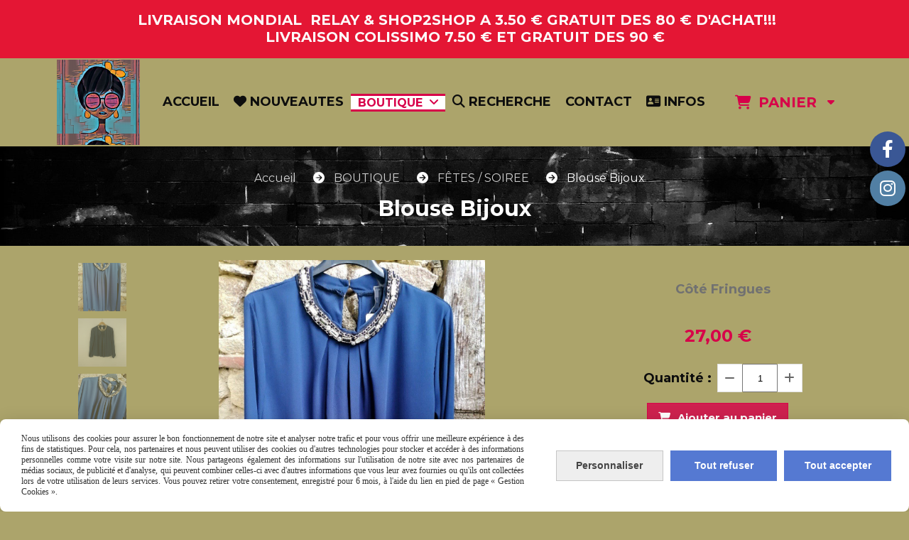

--- FILE ---
content_type: text/html; charset=UTF-8
request_url: https://www.cotefringues.fr/blouse-bijoux-f1179062.html
body_size: 12230
content:
    <!DOCTYPE html>
    <!--[if IE 7]>
    <html lang="fr" class="ie-inf-9 ie7"> <![endif]-->

    <!--[if IE 8]>
    <html lang="fr" class="ie-inf-9 ie8"> <![endif]-->
    <!--[if lte IE 9]>
    <html lang="fr" class="ie"> <![endif]-->
    <!--[if gt IE 8]><!-->
    <html lang="fr"><!--<![endif]-->
    <head prefix="og: http://ogp.me/ns# fb: http://ogp.me/ns/fb# product: http://ogp.me/ns/product# article: http://ogp.me/ns/article# place: http://ogp.me/ns/place#">
        <!--[if !IE]><!-->
        <script>
            if (/*@cc_on!@*/false) {
                document.documentElement.className += 'ie10';
            }
        </script><!--<![endif]-->
        
    <title>Blouse Bijoux - Cotefringues</title>
    <meta name="description" content="Très joli top à col décoré de fausses pierres précieuses. Tissu vaporeux entièrement doublé.
Hauteur 60 cm et Largeur 52 cm. 100 % polyester.
TU: 36 / petit 42. Bleu Marine.
 ">
    <meta name="keywords" content="">
    <meta http-equiv="Content-Type" content="text/html; charset=UTF-8">
    <link rel="canonical" href="https://www.cotefringues.fr/blouse-bijoux-f1179062.html"/>
    <meta property="og:url" content="https://www.cotefringues.fr/blouse-bijoux-f1179062.html"/>
    <meta property="og:type" content="product"/>
    <meta property="og:title" content="Blouse Bijoux - Cotefringues"/>
    <meta property="og:description" content="Très joli top à col décoré de fausses pierres précieuses. Tissu vaporeux entièrement doublé.
Hauteur 60 cm et Largeur 52 cm. 100 % polyester.
TU: 36 / petit 42. Bleu Marine.
 "/>
    <meta property="og:locale" content="fr"/>

    <meta property="og:image" content="https://www.cotefringues.fr/images_ms/1/3/5/2/1/9/135219/boutique/img_20221208_200706.jpg"/>
        <meta property="product:availability" content="instock"/>
        <meta property="product:brand" content="Côté Fringues"/>
        <meta property="product:category" content="FÊTES / SOIREE"/>
            <meta property="product:price:amount" content="27.00"/>
        <meta property="product:price:currency" content="EUR"/>
        
    <meta property="product:product_link" content="https://www.cotefringues.fr/blouse-bijoux-f1179062.html"/>

    <link rel="icon" type="image/jpeg" href="/upload/favicon/135219.jpg?1768687931">

    <!-- Stylesheet -->
    <link rel="stylesheet" type="text/css" media="screen" href="/css5227/style_all_designs.css"/>
    <link rel="stylesheet" href="/css5227/panier.css" type="text/css"/>
    <script>
         document.documentElement.className += ' cmonsite-boutique'; 
    </script>
    <link type="text/css" href="/css5227/design/template/boutique/templates.css" rel="stylesheet"/>
        <link rel="stylesheet" type="text/css" href="/css5227/ficheproduit/style-fiche-produit.css">
    <link rel="stylesheet" type="text/css" href="/css5227/ficheproduit/jquery.jqzoom.css">
    <link href="/css5227/design/hotel-datepicker.css" rel="stylesheet" type="text/css">
            <link rel="stylesheet" type="text/css" href="/css5227/design/template/fiche_produits/templates.css"/>
        <script>
            document.documentElement.className += ' cmonsite-ficheproduit';
            document.documentElement.className += ' cmonsite-ficheproduit-2';
            document.documentElement.className += ' cmonsite-boutique';
            document.documentElement.className += ' cmonsite-boutique-1';
        </script>
            <link rel="stylesheet" type="text/css" media="screen" href="/css5227/tinyTips.css"/>
    <link type="text/css" href="/css5227/header_jnformation.css" rel="stylesheet"/>
    <link href="/css5227/jquery.bxslider.css" rel="stylesheet" type="text/css">
    <link href="/css5227/waitMe.css" rel="stylesheet" type="text/css">
    <link href="/css5227/bootstrap-datetimepicker-standalone.css" rel="stylesheet" type="text/css">
    <link href="/css5227/bootstrap-datetimepicker.css" rel="stylesheet" type="text/css">

    <!-- CSS du thème  -->
    <link href="/css5227/styled796series.css" rel="stylesheet"
          type="text/css"/>
    <link href="/css5227/styled796.css"
          rel="stylesheet" type="text/css"/>



    <!-- jQuery -->
    <script src="/js5227/dist/design/jquery-3.min.js"></script>


    <script src="/js5227/dist/jquery.tinyTips.min.js"></script>
        <script src="/js5227/dist/jquery.validationEngine-fr.min.js"></script>
    
    <script src="/js5227/dist/jquery.validationEngine.min.js"></script>
    <script src="/js5227/dist/moment/moment.min.js"></script>
        <script src="/js5227/dist/moment/fr.min.js"></script>
    
    <script src="/js5227/dist/bootstrap-datetimepicker.min.js"></script>

    <script>
        $(document).ready(function () {
            $("#contact, #form1, #form").validationEngine();
            $('a.tTip').css('display', 'block');
            $('a.tTip').tinyTips('light', 'title');
        });
                document.documentElement.className += ' cmonsite-template';
        
        var CookieScripts = typeof CookieScripts === "undefined" ? {user: {}, job: []} : CookieScripts;
    </script>


                            <script>
                                var CookieScripts = typeof CookieScripts === "undefined" ? {
                                    user: {},
                                    job: []
                                } : CookieScripts;

                                CookieScripts.user.multiplegtagUa = CookieScripts.user.multiplegtagUa || [];

                                CookieScripts.job.push('multiplegtag');

                                                                CookieScripts.user.multiplegtagUa.push({
                                    'ua': "G-YR5QJ04S6J",
                                    'options': {}
                                });
                                
                                
                                CookieScripts.user.gtagMore = function () {
                                }
                            </script>
                                        <script type="text/javascript">
                var _paq = window._paq = window._paq || [];
                _paq.push(['setCustomDimension', 1, 'www.cotefringues.fr']);

                /* tracker methods like "setCustomDimension" should be called before "trackPageView" */
                _paq.push(['trackPageView']);
                _paq.push(['enableLinkTracking']);
                (function () {
                    var u = "//www.cmadata.fr/analytics/";
                    _paq.push(['setTrackerUrl', u + 'matomo.php']);
                    _paq.push(['setSiteId', '2']);
                    var d = document, g = d.createElement('script'), s = d.getElementsByTagName('script')[0];
                    g.type = 'text/javascript';
                    g.async = true;
                    g.src = u + 'matomo.js';
                    s.parentNode.insertBefore(g, s);
                })();
            </script>
                                    <script>
                            var CookieScripts = typeof CookieScripts === "undefined" ? {
                                user: {},
                                job: []
                            } : CookieScripts;

                            CookieScripts.user.googletagmanagerId = "GTM-NJTNQ5WR";

                            CookieScripts.job.push('googletagmanager');

                        </script>
                                    <script>
                var CookieScripts = typeof CookieScripts === "undefined" ? {user: {}, job: []} : CookieScripts;
                CookieScripts.user.facebookpixelId = "2801011600153113";
                CookieScripts.user.facebookpixelMore = function () {
                            fbq('track', 'ViewContent', {"content_category":"F\u00caTES \/ SOIREE","content_ids":[1179062],"content_name":"Blouse Bijoux","content_type":"product"})
                        };
                CookieScripts.job.push('facebookpixel');
            </script>
            


    <!-- Google Font -->
    <link rel="preconnect" href="https://fonts.googleapis.com">
    <link rel="preconnect" href="https://fonts.gstatic.com" crossorigin>
    <link href="https://fonts.googleapis.com/css2?family=Merriweather:wght@400;700&family=Montserrat:wght@400;700&family=Young+Serif:wght@400&family=Mooli:wght@400&family=Archivo+Black:wght@400&display=swap" rel="stylesheet">

    <!-- BxSlider -->
    <script type='text/javascript'
            src='/js5227/dist/jquery.bxSlider.min.js'></script>

    <!-- Height Align -->
    <script src="/js5227/dist/design/jquery.heightalign.min.js"></script>


<meta name="facebook-domain-verification" content="6o03ic9py684bxifs74u91f9qvzgdq" /><meta name="google-site-verification" content="7jkEq-A3ZQLOuQHwvHMMSSn8rhnwBM-oSf-T2MiObl0" /><meta name="facebook-domain-verification" content="1t113s9jp6xerk8c8i2tto4dyjxrmi" /><!-- Google tag (gtag.js) -->
<script async src="https://www.googletagmanager.com/gtag/js?id=G-YR5QJ04S6J">
</script>
<script>
  window.dataLayer = window.dataLayer || [];
  function gtag(){dataLayer.push(arguments);}
  gtag('js', new Date());

  gtag('config', 'G-YR5QJ04S6J');
</script><!-- Google Tag Manager -->
<script>(function(w,d,s,l,i){w[l]=w[l]||[];w[l].push({'gtm.start':
new Date().getTime(),event:'gtm.js'});var f=d.getElementsByTagName(s)[0],
j=d.createElement(s),dl=l!='dataLayer'?'&l='+l:'';j.async=true;j.src=
'https://www.googletagmanager.com/gtm.js?id='+i+dl;f.parentNode.insertBefore(j,f);
})(window,document,'script','dataLayer','GTM-NJTNQ5WR');</script>
<!-- End Google Tag Manager -->    <script type="text/javascript" src="/js5227/dist/fancybox/jquery.fancybox.min.js"></script>
    <script type="text/javascript" src="/js5227/dist/fancybox/jquery.easing-1.3.min.js"></script>
    <script type="text/javascript" src="/js5227/dist/fancybox/jquery.mousewheel-3.0.6.min.js"></script>
    <script>
        var BASEURL = "https://www.cmonsite.fr/",
            book = "135219",
            id_serie = 796,
            id_design = 796;
    </script>
    <script type="text/javascript" src="/js5227/dist/design/minisite_cross.min.js"></script>

    <link rel="stylesheet" href="/css5227/fancybox/jquery.fancybox.css" type="text/css" media="screen"/>

    <!-- Optionally add helpers - button, thumbnail and/or media -->
    <link rel="stylesheet" href="/css5227/fancybox/helpers/jquery.fancybox-buttons.css" type="text/css" media="screen"/>
    <script type="text/javascript" src="/js5227/dist/fancybox/helpers/jquery.fancybox-buttons.min.js"></script>
    <script type="text/javascript" src="/js5227/dist/fancybox/helpers/jquery.fancybox-media.min.js"></script>

    <link rel="stylesheet" href="/css5227/fancybox/helpers/jquery.fancybox-thumbs.css" type="text/css" media="screen"/>

    <script type="text/javascript" src="/js5227/dist/fancybox/helpers/jquery.fancybox-thumbs.min.js"></script>


    <script type="text/javascript">
            var flagnewsletter = 0,
                newsletter_actif = 0,
                show_popin_newsletter = false;    </script>

<!-- CSS de personnalisation design  -->
<link rel="stylesheet" href="/css5227/135219-796-796-130/style_perso.css" type="text/css" id="style-editor-perso" class="style-editor-perso-design" />
<link rel="stylesheet" href="/css5227/135219-ficheproduit-description-1179062-607/style_perso_by_page.css" type="text/css" class="style-editor-perso-content" id="style-editor-perso-page"/><link rel="stylesheet" href="/css5227/135219-footer-0-607/style_perso_by_page.css" type="text/css" class="style-editor-perso-content" id="style-editor-perso-footer"/>

<!-- Variable Javascript utiles -->
<script>
    var timer = 2000 ;
</script>


        <meta name="viewport" content="width=device-width, initial-scale=1">
    </head>
    <body
        class="theme cmonsite-panier-2 cmonsite-fluxpanier-1 body-796series body-796styled page-fiche_produit page-fiche_produit-1179062">
                        <noscript><iframe src="https://www.googletagmanager.com/ns.html?id=GTM-NJTNQ5WR"
                                      height="0" width="0" style="display:none;visibility:hidden"></iframe></noscript>
                    <!-- Google Tag Manager (noscript) -->
<noscript><iframe src="https://www.googletagmanager.com/ns.html?id=GTM-NJTNQ5WR"
height="0" width="0" style="display:none;visibility:hidden"></iframe></noscript>
<!-- End Google Tag Manager (noscript) -->
            <div class="banner"
                 style="background-color:rgb(228, 22, 52);border-bottom: 2px solid rgba(0, 0, 0, 0);">
                <div class="banner__item">
                    <div class="banner__content" style="color:rgb(255, 255, 255);"><p><span style="color: #fdfafa;"><strong>&#160;LIVRAISON MONDIAL&#160; RELAY &amp; SHOP2SHOP A 3.50 &#8364; GRATUIT DES 80 &#8364; D'ACHAT!!!</strong></span></p>
<p><span style="color: #fdfafa;"><strong>&#160; &#160; &#160;</strong></span><span style="color: #fdfafa;"><strong>LIVRAISON COLISSIMO 7.50 &#8364; ET GRATUIT DES 90 &#8364;</strong></span></p></div>
                                    </div>
            </div>
                        <link rel="stylesheet" href="/css/sidebar-menu.css?5227" type="text/css" media="screen"/>
        <style>
#minisite-sidebar ul li a.social-sidebar-p-1,
#minisite-sidebar ul li a.social-sidebar-p-1 span,
#minisite-sidebar ul li a.social-sidebar-p-1 span:before
{background:#3a5795;color:#ffffff;}
#minisite-sidebar ul li a.social-sidebar-p-2,
#minisite-sidebar ul li a.social-sidebar-p-2 span,
#minisite-sidebar ul li a.social-sidebar-p-2 span:before
{background:#517fa4;color:#ffffff;}</style><aside id="minisite-sidebar" class="pos-right circle large label-square "><ul><li>
<a class="social-sidebar-p-1" href="https://www.facebook.com/saintlegermagnazeix"  target="_blank" rel="nofollow">
<i class="fa fa-facebook"></i> <span>Facebook</span>
</a>
</li>
<li>
<a class="social-sidebar-p-2" href="https://www.instagram.com/cotefringues/?hl=fr"  target="_blank" rel="nofollow">
<i class="fa fa-instagram"></i> <span>Instagram</span>
</a>
</li>
</ul></aside>
<div id="main-conteneur"  itemprop="mainEntityOfPage" itemscope itemtype="https://schema.org/WebPage">
        <!-- Banniere Header -->
    <header role="banner" class="banniere header_p">
        <div class="header-conteneur">
            <div class="close-menu"></div>
                    <div id="blocContent">
            <div id="headercontent" class="header_live_edit slogan_live_edit ">
                                    <a class="logo" href="/" id="logo" rel="home">
                        <img class="img-logo" src="/logo/pixel.png" alt="cotefringues.fr"/>
                    </a>
                
                <div class="container-slogan">
                    <div class="slogan_p slogan"><p style=""><br data-mce-bogus="1"></p></div>
                </div>

                            </div>
        </div>
                <div class="menu navigation_p menu-principal">
            <nav id="nav-principal" class="menu-principal"><!--
            -->
            <ul class="">
                                    <li
                            class="p-accueil navigation_button_p   ">
                        <a  href="/"
                                                                                     class="navigation_link_p">
                            <span>
                                                                Accueil                            </span>
                        </a>
                                            </li>
                                        <li
                            class="has_picto b-99228 navigation_button_p   ">
                        <a  href="/nouveautes-b99228.html"
                                                                                     class="navigation_link_p">
                            <span>
                                <i class="fa fas fa-heart"></i>                                NOUVEAUTES                            </span>
                        </a>
                                            </li>
                                        <li
                            class="b-209428 navigation_button_p   hasDropdown">
                        <a  href="/boutique-b209428.html"
                                                                                     class="navigation_link_p">
                            <span>
                                                                BOUTIQUE                            </span>
                        </a>
                        <span class="dropDown navigation_link_p  " ></span><!--
            -->
            <ul class="menu__dropdown">
                                    <li
                            class="b-120064  sous_navigation_button_p ">
                        <a  href="/pulpeuses-only-42-b120064.html"
                                                                                     class="sous_navigation_link_p">
                            <span>
                                                                PULPEUSES ONLY !!! 42+                            </span>
                        </a>
                                            </li>
                                        <li
                            class="b-96830  sous_navigation_button_p ">
                        <a  href="/pulls-b96830.html"
                                                                                     class="sous_navigation_link_p">
                            <span>
                                                                PULLS                            </span>
                        </a>
                                            </li>
                                        <li
                            class="b-96833  sous_navigation_button_p ">
                        <a  href="/gilets-b96833.html"
                                                                                     class="sous_navigation_link_p">
                            <span>
                                                                GILETS                            </span>
                        </a>
                                            </li>
                                        <li
                            class="b-99229  sous_navigation_button_p ">
                        <a  href="/pulls-fins-sweats-b99229.html"
                                                                                     class="sous_navigation_link_p">
                            <span>
                                                                PULLS FINS / SWEATS                            </span>
                        </a>
                                            </li>
                                        <li
                            class="b-96685  sous_navigation_button_p ">
                        <a  href="/tops-manches-longues-b96685.html"
                                                                                     class="sous_navigation_link_p">
                            <span>
                                                                TOPS MANCHES LONGUES                            </span>
                        </a>
                                            </li>
                                        <li
                            class="b-99218  sous_navigation_button_p ">
                        <a  href="/tops-manches-courtes-b99218.html"
                                                                                     class="sous_navigation_link_p">
                            <span>
                                                                TOPS MANCHES COURTES                            </span>
                        </a>
                                            </li>
                                        <li
                            class="b-120131  sous_navigation_button_p ">
                        <a  href="/debardeurs-caracos-b120131.html"
                                                                                     class="sous_navigation_link_p">
                            <span>
                                                                DEBARDEURS / CARACOS                            </span>
                        </a>
                                            </li>
                                        <li
                            class="b-96829  sous_navigation_button_p ">
                        <a  href="/vestes-manteaux-b96829.html"
                                                                                     class="sous_navigation_link_p">
                            <span>
                                                                VESTES & MANTEAUX                            </span>
                        </a>
                                            </li>
                                        <li
                            class="b-158629  sous_navigation_button_p ">
                        <a  href="/jeans-b158629.html"
                                                                                     class="sous_navigation_link_p">
                            <span>
                                                                JEANS                            </span>
                        </a>
                                            </li>
                                        <li
                            class="b-96832  sous_navigation_button_p ">
                        <a  href="/pantalons-b96832.html"
                                                                                     class="sous_navigation_link_p">
                            <span>
                                                                PANTALONS                            </span>
                        </a>
                                            </li>
                                        <li
                            class="b-96683  sous_navigation_button_p ">
                        <a  href="/robes-b96683.html"
                                                                                     class="sous_navigation_link_p">
                            <span>
                                                                ROBES                            </span>
                        </a>
                                            </li>
                                        <li
                            class="b-201122  sous_navigation_button_p ">
                        <a  href="/soie-indienne-b201122.html"
                                                                                     class="sous_navigation_link_p">
                            <span>
                                                                SOIE INDIENNE                            </span>
                        </a>
                                            </li>
                                        <li
                            class="b-97068  sous_navigation_button_p ">
                        <a  href="/shorts-jupes-b97068.html"
                                                                                     class="sous_navigation_link_p">
                            <span>
                                                                SHORTS / JUPES                             </span>
                        </a>
                                            </li>
                                        <li
                            class="b-96831  sous_navigation_button_p ">
                        <a  href="/combinaisons-salopettes-b96831.html"
                                                                                     class="sous_navigation_link_p">
                            <span>
                                                                COMBINAiSONS / SALOPETTES                            </span>
                        </a>
                                            </li>
                                        <li
                            class="b-204629  sous_navigation_button_p ">
                        <a  href="/accessoires-b204629.html"
                                                                                     class="sous_navigation_link_p">
                            <span>
                                                                ACCESSOIRES                            </span>
                        </a>
                                            </li>
                                        <li
                            class="has_picto b-96688  sous_navigation_button_p ">
                        <a  href="/chaussures-b96688.html"
                                                                                     class="sous_navigation_link_p">
                            <span>
                                <i class="fa fas fa-shoe-prints"></i>                                CHAUSSURES                            </span>
                        </a>
                                            </li>
                                        <li
                            class="actif b-166579  sous_navigation_button_p ">
                        <a  href="/fetes-soiree-b166579.html"
                                                                                     class="actif sous_navigation_link_p">
                            <span>
                                                                FÊTES / SOIREE                            </span>
                        </a>
                                            </li>
                                        <li
                            class="has_picto b-96942  sous_navigation_button_p ">
                        <a  href="/mega-promos-b96942.html"
                                                                                     class="sous_navigation_link_p">
                            <span>
                                <i class="fa fas fa-percent"></i>                                MEGA PROMOS                            </span>
                        </a>
                                            </li>
                                </ul><!--
            -->                    </li>
                                        <li
                            class="has_picto b-search navigation_button_p   ">
                        <a  href="/search.php"
                                                                                     class="navigation_link_p">
                            <span>
                                <i class="fa fa-search"></i>                                Recherche                            </span>
                        </a>
                                            </li>
                                        <li
                            class="p-contact navigation_button_p   ">
                        <a  href="/contact.html"
                                                                                     class="navigation_link_p">
                            <span>
                                                                Contact                            </span>
                        </a>
                                            </li>
                                        <li
                            class="has_picto p-323000 navigation_button_p   ">
                        <a  href="/infos-p323000.html"
                                                                                     class="navigation_link_p">
                            <span>
                                <i class="fa fa-address-card"></i>                                INFOS                             </span>
                        </a>
                                            </li>
                                </ul><!--
            -->    <div class="template-panier template-panier-2">
        <div id="panier" class="panier_p border_p template-panier-bouton">
            <div id="header-panier" class="panier_titre"><i class="fa fa-shopping-cart panier_titre"></i>
                <span class="panier_text">Panier <i
                            class="fa panier_titre" aria-hidden="true"></i>
                <a class="paniertoggle panier_p" href="#"><i class="fa panier_titre" aria-hidden="true"></i></a>
                </span>
            </div>

            <span id="notificationsLoader"></span>
            <div id="paniercontent" class="panier_p panier_content_p">
                <div id="paniertable" class="panier_p">

                </div>
                <div id="paniercommande">
                    <div class="totalpanier"></div>
                    <div class="ajout_panier">
                                                <a href="/paniercommande.php" class="button bouton">
                            Effectuer la commande                        </a>
                    </div>
                </div>
            </div>
        </div>
    </div>
    <!--
            --></nav>
        </div>
                </div>
    </header>

    <div class="wrapper-content">
                        <div id="wrapper" class="wrapper content_p">

            
                        <div class="content_p side-content">

                
                
<div id="bloc-fil-title">
            <script type="application/ld+json">{"@context":"https://schema.org","@type":"BreadcrumbList","itemListElement":[{"@type":"ListItem","name":"Accueil","item":{"@type":"Thing","url":"/","name":"Accueil","@id":"accueil"},"position":1},{"@type":"ListItem","name":"BOUTIQUE","item":{"@type":"Thing","url":"/boutique-b209428.html","name":"BOUTIQUE","@id":"boutique-boutique-b209428-html"},"position":2},{"@type":"ListItem","name":"FÊTES / SOIREE","item":{"@type":"Thing","url":"/fetes-soiree-b166579.html","name":"FÊTES / SOIREE","@id":"ftes-soiree-fetes-soiree-b166579-html"},"position":3},{"@type":"ListItem","name":"Blouse Bijoux","item":{"@type":"Thing","url":"/blouse-bijoux-f1179062.html","name":"Blouse Bijoux","@id":"blouse-bijoux-blouse-bijoux-f1179062-html"},"position":4}]}</script>        <nav class="nav-static-breadcrumb arianne secondaire links_p">
            <ul class="clearfix">
                                <li class="no-picto">
                    <a href="/" class="sous_navigation_link_p">
                        <span>
                            <i class=""></i>
                            <span class="text"
                                  itemprop="name" >
                                Accueil                            </span>
                        </span>
                    </a>
                </li>
                                        <li class="no-picto">
                            <a class="sous_navigation_link_p "
                               href="/boutique-b209428.html">
                                <span>
                                    <i class=""></i>
                                    <span class="text">
                                        BOUTIQUE                                    </span>
                                </span>
                            </a>
                        </li>
                                                <li class="no-picto">
                            <a class="sous_navigation_link_p "
                               href="/fetes-soiree-b166579.html">
                                <span>
                                    <i class=""></i>
                                    <span class="text">
                                        FÊTES / SOIREE                                    </span>
                                </span>
                            </a>
                        </li>
                        
                                            <li class="no-picto actif" >
                                <a class="sous_navigation_link_p actif"
                                   href="/blouse-bijoux-f1179062.html">
                                <span>
                                    <i class=""></i>
                                    <span class="text">
                                        Blouse Bijoux                                    </span>
                                </span>
                                </a>
                            </li>
                                        </ul>
        </nav>
        <div class="clearfix"></div>
            <h1 class="title_section border_p border_titre_p">
            Blouse Bijoux        </h1>
    </div>

<div id="content_full" class="template_fiche_produit template_fiche_produit_2">
    <div id="fiche-produit" itemscope itemtype="https://schema.org/Product">
        <link itemprop="url" href="/blouse-bijoux-f1179062.html"
              rel="author"/>
        <div class="top_fiche product-type__classical block_unique_product" data-id-product="1179062">
                        <!--Titre du produit -->
                        <!-- Fin du titre -->

            <!-- Images produit -->
            <div class="wrap-images">
                <div class="grande-image  ">
                    <div class="container-etiquette" style="display: none">                    </div>
                                            <a href="/img_s1/135219/boutique/img_20221208_200706.jpg"
                           class="image-zoom productImageWrap sliderImageFicheProd"
                           id="productImageWrapID_1179062" title=""
                           rel="gal1">
                            <img class="imgZoomPad " itemprop="image"
                                 src="/img_s1/135219/boutique/img_20221208_200706.jpg"
                                 title=""
                                 alt="Blouse Bijoux">
                                                    </a>
                                            <!----------- END GRANDE IMAGE SLIDER ----------->
                    <div id="sliderImagePreviews">
                                                            <a
                                            id="product-link-img-2755649"
                                            data-image="/img_s1/135219/boutique/img_20221208_200706_mini.jpg"
                                            data-zoom-image="/img_s1/135219/boutique/img_20221208_200706.jpg"
                                            href="/img_s1/135219/boutique/img_20221208_200706.jpg">

                                            <span class="img-square">
                                                <span class="img-square__content">
                                                    <img src="/img_s1/135219/boutique/img_20221208_200706_mini.jpg"
                                                         alt="Blouse Bijoux">
                                                </span>
                                            </span>
                                    </a>
                                                                        <a
                                            id="product-link-img-2755648"
                                            data-image="/img_s1/135219/boutique/hd-diffusion-chemise-avec-col-en-bijoux-navy-1_mini.jpg"
                                            data-zoom-image="/img_s1/135219/boutique/hd-diffusion-chemise-avec-col-en-bijoux-navy-1.jpg"
                                            href="/img_s1/135219/boutique/hd-diffusion-chemise-avec-col-en-bijoux-navy-1.jpg">

                                            <span class="img-square">
                                                <span class="img-square__content">
                                                    <img src="/img_s1/135219/boutique/hd-diffusion-chemise-avec-col-en-bijoux-navy-1_mini.jpg"
                                                         alt="Blouse Bijoux">
                                                </span>
                                            </span>
                                    </a>
                                                                        <a
                                            id="product-link-img-2755650"
                                            data-image="/img_s1/135219/boutique/img_20221208_200733_mini.jpg"
                                            data-zoom-image="/img_s1/135219/boutique/img_20221208_200733.jpg"
                                            href="/img_s1/135219/boutique/img_20221208_200733.jpg">

                                            <span class="img-square">
                                                <span class="img-square__content">
                                                    <img src="/img_s1/135219/boutique/img_20221208_200733_mini.jpg"
                                                         alt="Blouse Bijoux">
                                                </span>
                                            </span>
                                    </a>
                                                                        <a
                                            id="product-link-img-2755651"
                                            data-image="/img_s1/135219/boutique/img_20221208_200818_mini.jpg"
                                            data-zoom-image="/img_s1/135219/boutique/img_20221208_200818.jpg"
                                            href="/img_s1/135219/boutique/img_20221208_200818.jpg">

                                            <span class="img-square">
                                                <span class="img-square__content">
                                                    <img src="/img_s1/135219/boutique/img_20221208_200818_mini.jpg"
                                                         alt="Blouse Bijoux">
                                                </span>
                                            </span>
                                    </a>
                                                        </div>
                    <!----------- END PREVIEW ----------->
                                        <!----------- END AFFICHER PRIX ----------->
                </div>
                <!-- end grande-image -->
            </div>
            <!-- end wrap-images -->

            <!-- Informations produit -->
                        <div class="wrap-description sans-declinaison">
                <div class="container-etiquette">                </div>
                <div class="block-fiche-titre-brand">
                    <div class="row">
                        <div class="col s12">
                            
                                                            <div class="block-fiche-titre">
                                    <span itemprop="name">Blouse Bijoux</span>
                                </div>
                                                                                        <div class="block-fiche-brand" itemprop="brand" itemscope
                                     itemtype="https://schema.org/Brand">
                                                                            <h2 class="brand"><a itemprop="url"
                                                             href="/cote-fringues-m11475.html"><span
                                                        itemprop="name">Côté Fringues</span></a>
                                        </h2>
                                                                    </div>
                                                    </div>
                    </div>
                </div>


                                                
                                    <div itemprop="offers" itemscope
                         itemtype="https://schema.org/Offer">
                        <link itemprop="url"
                              href="/blouse-bijoux-f1179062.html"/>
                        <meta itemprop="priceCurrency"
                              content="EUR"></meta>
                                                        <link itemprop="availability" href="https://schema.org/InStock" />
                                                                            <!--                        <span class="notification_product"></span>-->
                        <div class="pro-pannier">
                            <div class="information_stock"></div>


                                                                    <div class="ajouter-panier block-price">
                                            <p class="prix">
                                                <span itemprop="priceValidUntil" class="hide"
                                                      content="2027-01-17T00:00:00+0100"></span>
                                                <span
                                                        class="prixprod"><span class="impact_price" itemprop="price" 
    content="27.00">27,00</span> €</span>
                                                <span class="prixmention"></span>
                                            </p>
                                        </div>
                                                                        <div class="information-paypal-product">
                                    <div data-pp-message data-pp-placement="product"
                                         data-pp-style-text-color="black"
                                         data-pp-style-text-align="center"
                                         data-pp-amount="27.00"
                                         data-pp-style-layout="text" data-pp-style-text-size="14"></div>
                                </div>
                                
                                <div class="clearfix"></div>

                                
                                <div class="bloc-quantite">
                                                                            <label>Quantit&eacute;                                            :</label>

                                        <div class="bloc-bt-quantity">
                                            <div class="less-quantity bt-quantity"></div>
                                            <input type="text" value="1" size="1"
                                                   data-minimal-quantity="1"
                                                   name="quantity_1179062"
                                                   class="quantite input_quantity">
                                            <div class="add-quantity bt-quantity"></div>
                                        </div>
                                                                    </div>
                                <div class="clearfix"></div>
                                <div class="row" style="width: 100%;">
                                    <div class="col s12">
                                        <div class="notification_product"></div>
                                    </div>
                                </div>
                                <div class="clearfix"></div>
                                <div class="row ajouter-panier block-addbasket">
                                    <div class="col s12">
                                        <div>
                                                                                                <a href="#" id="produit_1179062"
                                                       class="addbasket button">
                                                        <i class="fa fa-shopping-cart"></i><span>Ajouter au panier </span>
                                                    </a>
                                                                                        </div>

                                    </div>
                                </div>


                                

                        </div>

                    </div>
                

                <p class="description" itemprop="description">
                    Très joli top à col décoré de fausses pierres précieuses. Tissu vaporeux entièrement doublé.<br />
Hauteur 60 cm et Largeur 52 cm. 100 % polyester.<br />
TU: 36 / petit 42. Bleu Marine.<br />
                 </p>

                                <div class="block-shipping" style="display:none;"><p><i class="fa fa-arrow-right"></i> <span class="msg-shiping"></span></p></div>

                                                                <p class="details-ficheprod">
                                    </p>

                
                    <div class="sociaux">


                                                    <a href="https://twitter.com/share" class="twitter-share-button" data-lang="fr">Tweeter</a>
                            
                                                    <a href="https://www.pinterest.com/pin/create/button/" class="tacPinterest"
                               data-pin-do="buttonBookmark">
                                <img src="https://assets.pinterest.com/images/pidgets/pin_it_button.png"/>
                            </a>
                            
                                                    <div class="fb-like"
                                 data-href="https://www.cotefringues.fr/blouse-bijoux-f1179062.html"
                                 data-width="" data-layout="button_count" data-action="like" data-size="small"
                                 data-share="false"></div>
                            
                                                    <div class="fb-share-button"
                                 data-href="https://www.cotefringues.fr/blouse-bijoux-f1179062.html"
                                 data-layout="button_count">
                            </div>

                            

                    </div>

                            </div>
            <!-- end wrap-description -->
            <!-- end top-fiche -->

        </div>

                <!-- Commentaires produit-->
                    <div class="wrap-details bloc-avis-clients content-cmonsite" id="produit-comment">
                <div class="h4">
                            <span>
                                Avis clients                            </span>

                                    </div>

                <div class="details-avis">
                    <div class="clearfix noteGlobale">
                                                    <div class="center">
                                <p>Soyez le premier à donner votre avis !</p>
                            </div>
                            <div class="pull-right">
                                <p>
                                    <a href="#addcomment" class="button" style="float: none;"><i
                                                class="fa fa-comment"></i> Donner votre avis                                    </a>                                 </p>
                            </div>
                        
                    </div>

                    <div style="margin-top:35px;" class="commentFicheProd">
                                            </div>

                    <!-- Ajout commentaires-->
                                        <div class="row">
                        <div id="addcomment" class="container-comment col s12" style="">
                            <div>
                                <div id="entete">
                                    <div class="h4">Laisser un avis</div>

                                    <div
                                            style="margin-top:10px;margin-bottom:10px;">Votre adresse de messagerie ne sera pas publiée.</div>
                                </div>
                                <div class="clearfix"></div>

                                <form action="#produit-comment" method="post">
                                    <div id="formulaire">
                                        <div class="form-group input-form-moyen">
                                            <label>Email                                                : </label>
                                            <input type="text"
                                                   value=""
                                                   name="email"
                                                   class="form-control "/>
                                        </div>

                                        <div class="form-group input-form-moyen">
                                            <label>Nom                                                : </label>
                                            <input type="text"
                                                   value=""
                                                   name="nom"
                                                   class="form-control "/>
                                        </div>

                                        <div class="form-group input-form-petit">
                                            <label>Note                                                : </label>
                                            <select style="width:70px;" name="note" class="form-control">
                                                                                                    <option >5</option>
                                                                                                    <option >4</option>
                                                                                                    <option >3</option>
                                                                                                    <option >2</option>
                                                                                                    <option >1</option>
                                                                                                    <option >0</option>
                                                                                            </select>
                                        </div>

                                        <div class="form-group">
                                            <label>Message                                                : </label>
                                            <textarea name="message"
                                                      class="form-control "></textarea>
                                        </div>


                                        <div class="center">
                                                                                        <div class="google-recaptcha"
                                                 data-sitekey="6LfoqL8pAAAAANUx4ACRAsxfeV410YjXNobqNT4v"
                                                 data-size="invisible"></div>
                                            <button name="add_commentaire" type="submit"
                                                    class="button border_p">
                                                <i class="fa fa-check"></i> Envoyer                                            </button>
                                        </div>


                                        
                                    </div>
                                </form>

                                                                <div class="clearfix"></div>
                            </div>
                        </div>
                    </div>
                </div>
            </div>
                <!-- end commentaires produit-->
    </div>
    <!-- Produits associés-->
        <!-- end produits associés-->
</div><!-- end fiche-produit -->
<script>
    var trigger_product_link_img = false,
        trigger_product_link_img_attribute = false;
    
    var devise = '€',
        basePrice = 27.00,
        basePricePromo = 27.00,
        msg_shiping_stock = "",
        msg_shiping_hors_stock = "",
        show_stock = "0",
        msg_out_of_stock = "Article hors stock",
        id_client_group = 0,
        declinaisons = {},
        specificPrices = {"1179062":[]},
        showPriceTaxExcl = false;
</script>
                </section>
            </div><!-- end content -->
        </div>
    </div>

    <!-- footer -->
        <footer class="links_p footer_p" id="footer">
        <div id="top_fleche"><a href="#" class="fleche_top_site"></a></div>
        <div id="pub"><!--
            -->            <div class="contenu-editable contenu-editable-site-footer"><div class="widget widget-grid grid-412796 cmse-design-interact" id="grid-412796" style=""><div class="full-background" style=""></div><div class="row row-grid" style=""><div class="col widget-col grid col-111121" id="col-111121" data-x="null" data-y="null" style=""><div class="dropzone-widget"><div class="widget widget-google-map" data-x="null" data-y="null"><div class="bloc-iframe" style=""><div class="protect-mouse-map" style=""></div><iframe class="widget-map-iframe" width="500" height="315" src="https://maps.google.com/maps?width=500&amp;height=315&amp;hl=fr&amp;q=2%20place%20du%2019%20mars%201962%2C%20%2087190%20SAINT%20LEGER%20MAGNAZEIX%20&amp;ie=UTF8&amp;t=h&amp;z=17&amp;iwloc=A&amp;output=embed" frameborder="0" scrolling="no" marginheight="0" marginwidth="0" data-dashlane-frameid="12733"></iframe></div></div><div class="widget widget-spacer widget--small-height spacer-160107" data-x="null" data-y="null" id="spacer-160107" style=""><div class="widget-spacer-zone widget-edit cmse-design-interact" style="">&nbsp;</div></div><div class="widget widget-texte widget--small-height texte-907047 cmse-design-interact" data-x="null" data-y="null" id="texte-907047" style=""><div class="widget-texte-content"><p><span style="color: #ffffff;"><i class="fa"><i class="fa">&#xF01E;</i> <span style="font-family: verdana, geneva;">RETOURS<br></span></i></span></p><p><span style="color: #ffffff;"><i class="fa"><span style="font-family: verdana, geneva;">Satisfaite ou rembours&#xE9;e</span></i></span></p><p><span style="color: #ffffff;"><i class="fa"><span style="font-family: verdana, geneva;">&nbsp;15 jours pour changer d'avis!!&nbsp;</span></i></span><br></p></div></div></div></div><div class="col widget-col grid col-182672" id="col-182672" data-x="null" data-y="null" style=""><div class="dropzone-widget cmse-design-interact"><div class="widget widget-grid grid-124884 cmse-design-interact" data-color="" data-image="" data-padding="false" style="background-position: center top;" id="grid-124884" data-no-gutter="true" data-fullwidth="false"><div class="full-background" style=""></div><div class="row row-grid" style=""><div class="widget-col col grid col-370888" id="col-370888" data-x="null" data-y="null" style=""><div class="dropzone-widget cmse-design-interact"><div class="widget widget-texte widget--small-height"><div class="widget-texte-content"><p><span style="color: #ffffff;"><i class="fa"><strong><span style="color: #ffffff;">&#xF0D1;</span> </strong><span style="font-family: verdana, geneva;"><strong>LIVRAISONS</strong><br></span></i></span></p></div></div><div class="widget widget-horizontal-rules style-1 widget--small-height" data-style="1" data-color=""><div class="widget-edit"><hr></div></div><div class="widget widget-image image-676611 cmse-design-interact widget--small-height" data-position="center" data-x="null" data-y="null" id="image-676611" style=""><a class="widget-image-link" style=""><div class="widget-image-figure cmse-design-interact" style=""><img alt="" title="" src="/uploaded/135219/chronopost_s2s_-1-.png" data-src="/uploaded/135219/chronopost_s2s_-1-.png" style=""></div></a></div><div class="widget widget-spacer widget--small-height spacer-416381" data-x="0" data-y="0" id="spacer-416381" style=""><div class="widget-spacer-zone widget-edit cmse-design-interact">&nbsp;</div></div><div class="widget widget-image image-686745 cmse-design-interact widget--small-height" id="image-686745" data-x="null" data-y="null" style=""><div class="widget-image-figure cmse-design-interact" style=""><img alt="" title="" src="/uploaded/135219/mrlogoprincipal.png" data-src="/uploaded/135219/mrlogoprincipal.png" style=""></div></div></div></div><div class="widget-col col grid col-729000" id="col-729000" data-x="null" data-y="null" style=""><div class="dropzone-widget cmse-design-interact"><div class="widget widget-texte widget--small-height texte-177546 cmse-design-interact" data-x="0" data-y="0" id="texte-177546" style=""><div class="widget-texte-content"><p style=""><span style="color: #ffffff;"><i class="fa"><span style="--cms-tablet-fs: 40px;" class="cms-tablet-fs"><strong><i class="fa">&#xF09D;</i> </strong></span><span style="font-family: verdana, geneva;"><span style="--cms-tablet-fs: 40px;" class="cms-tablet-fs"><strong>PAIEMENTS</strong></span><br></span></i></span></p></div></div><div class="widget widget-horizontal-rules style-1 widget--small-height" data-style="1" data-color=""><div class="widget-edit"><hr></div></div><div class="widget widget-image widget--small-height cmse-design-interact image-118767" data-position="center" data-x="null" data-y="null" id="image-118767" style=""><a class="widget-image-link"><div class="widget-image-figure cmse-design-interact" style="width: 273.299px;"><img src="/images/design/setup/logo-visa.png" style=""></div></a></div><div class="widget widget-spacer widget--small-height spacer-949613" data-x="null" data-y="null" id="spacer-949613"><div class="widget-spacer-zone widget-edit cmse-design-interact">&nbsp;</div></div><div class="widget widget-image image-121961 cmse-design-interact" data-position="center" data-x="null" data-y="null" id="image-121961" style=""><a class="widget-image-link"><div class="widget-image-figure cmse-design-interact" style=""><img alt="null" title="null" src="/uploaded/135219/4x_paypal_4.webp" data-src="/uploaded/135219/4x_paypal_4.webp" style=""></div></a></div></div></div></div></div></div></div></div></div></div>
            <!--
        --></div>
        <div class="mention links_p" role="contentinfo">
            <div class="social-networks template_1">
    
    

    
    
    

</div><div class='footer__links'>    <span class="link__seperator"></span>
    <a href="/mentions_legales.html" title="Mentions L&eacute;gales" class="link">Mentions L&eacute;gales</a>
    <span class="link__seperator"></span>
    <a href="/page/pdf/conditions_generales_de_vente.html" title="Conditions générales de vente" class="link">Conditions générales de vente</a>
<span class="link__seperator"></span> <a href="/profile/account.php" rel="account" title="Mon compte" rel="nofollow" class="link">Mon Compte</a>        <span class="link__seperator"></span>
        <a href="https://www.cmonsite.fr/" target="_blank" class="link">Créer un site internet</a>
        </div>        </div>
        <div class="music">
                    </div>
    </footer>

    </div>
    
    
<script>
    var isDefaultCurrency = true,
        currencySign = "€",
        currencyDecimalSep = ",",
        currencyThousandsSep = " ",
        currencyPositionSign = "after",
        haveRightClick = 1,
        langLocale = "fr";
</script>

    <!-- Panier -->
    <script src="/js5227/dist/design/panier.min.js"></script>
    
<script>
    var use_facebook_connect = '0',
        facebook_api = '';

    if (typeof CookieScripts === "undefined") {
        CookieScripts = {user: {}, job: []};
    }

    var paginationCategoryUseInfiniteScroll = false;
</script>

            <script>
                                CookieScripts.job.push('facebookChat');
                            </script>
                        <script>
                                CookieScripts.job.push('twitterwidgetsapi');
                                CookieScripts.job.push('facebook');
                                CookieScripts.job.push('pinterest');
                            </script>
                                <script
                            src="https://www.paypal.com/sdk/js?client-id=AUiZlzcGUm3Z1AJfaZVloRhfJwHASfFtBFLau97JgCU-cApbxpWWqhaYLZsgsNxzpXjfjolwoFEfYMqg&currency=EUR&components=messages&locale=fr_FR">
                    </script>
                    

<script>
    var version = 5227;
</script>
    <script>
        var tarteaucitronAlertCookieInfo = 'Nous utilisons des cookies pour assurer le bon fonctionnement de notre site et analyser notre trafic et pour vous offrir une meilleure expérience à des fins de statistiques. Pour cela, nos partenaires et nous peuvent utiliser des cookies ou d&#039;autres technologies pour stocker et accéder à des informations personnelles comme votre visite sur notre site. Nous partageons également des informations sur l&#039;utilisation de notre site avec nos partenaires de médias sociaux, de publicité et d&#039;analyse, qui peuvent combiner celles-ci avec d&#039;autres informations que vous leur avez fournies ou qu&#039;ils ont collectées lors de votre utilisation de leurs services. Vous pouvez retirer votre consentement, enregistré pour 6 mois, à l&#039;aide du lien en pied de page « Gestion Cookies ».',
            tarteaucitronForceLanguage = "fr",
            tarteaucitronPrivacyPolicyLink = "";
    </script>
    <script type="text/javascript"
            src="/js5227/dist/tarteaucitron-1-9/tarteaucitron-minisite.min.js"></script>


<script type="text/javascript" src="/js5227/dist/languages.min.js"></script>
<script type="text/javascript" src="/js5227/dist/helper/helper.min.js"></script>
<script type="text/javascript"
        src="/js5227/dist/design/global.min.js"></script>
<script type="text/javascript"
        src="/js5227/dist/design/jquery.easing.min.js"></script>
<script type="text/javascript"
        src="/js5227/dist/design/menu_burger.min.js"></script>
<script type="text/javascript"
        src="/js5227/dist/design/remonte_actif.min.js"></script>
<script type="text/javascript"
        src="/js5227/dist/design/imagesloaded.pkgd.min.js"></script>
<script type="text/javascript" src="/js5227/dist/waitMe.min.js"></script>
<script type="text/javascript"
        src="/js5227/dist/jquery.lazyload.min.js"></script>
<script>
    $(function () {
        $("img.lazy").lazyload({
            skip_invisible: false
        });
    });
</script>


    <script type="text/javascript"
            src="/js5227/dist/swiper-7/swiper-bundle.min.js"></script>
        <script type="text/javascript" src="/languages/fr/lang.js?v=5227"></script>


    <script type="text/javascript"
            src="/js5227/dist/design/jquery.infinitescroll.min.js"></script>
            <script type="text/javascript"
                src="/js5227/dist/design/templates/boutique/templates.min.js"></script>
            <script type="text/javascript"
            src="/js5227/dist/moment/moment.min.js"></script>
    <script type="text/javascript" src="/js5227/dist/moment/fr.min.js"></script>
    <script type="text/javascript"
            src="/js5227/dist/design/datepicker/fecha.min.js"></script>
    <script type="text/javascript"
            src="/js5227/dist/ficheproduit/reservation-datepicker.min.js"></script>


    <script type="text/javascript"
            src='/js5227/dist/ficheproduit/jquery.elevatezoom.min.js'></script>
    <script type="text/javascript"
            src="/js5227/dist/ficheproduit/script.min.js"></script>
    <script type="text/javascript"
            src="/js5227/dist/bootstrap_cmonsite.min.js"></script>

            <script type="text/javascript"
                src="/js5227/dist/design/templates/fiche_produit/templates.min.js"></script>
        <script>CookieScripts.user.analyticsConversion = function () {            if($('#script-gtag-G-YR5QJ04S6J').length === 0){
            var myGtagScript = document.createElement('script');
            myGtagScript.setAttribute('src','https://www.googletagmanager.com/gtag/js?id=G-YR5QJ04S6J');
            myGtagScript.setAttribute('async',true);
            myGtagScript.setAttribute('id','script-gtag-G-YR5QJ04S6J');
            document.head.appendChild(myGtagScript);
            }
            window.dataLayer = window.dataLayer || [];
            function gtag(){dataLayer.push(arguments);}
            gtag('event', 'view_item', {
            currency: 'EUR',
            items: [{"item_id":"1179062_0","item_name":"Blouse Bijoux","item_brand":"C\u00f4t\u00e9 Fringues","item_category":"F\u00caTES \/ SOIREE","item_variant":"","index":1,"price":27}]            });
             };</script><script src="/js5227/dist/design/faq/faq.min.js"></script>
<script src="/js5227/dist/design/796series/script.min.js"
        type="text/javascript"></script>

    <script id="script-header-information" src="/js5227/dist/design/header_information.min.js"
            type="text/javascript" async></script>
        <script type="text/javascript" src="/js5227/dist/http.min.js"></script>
    <script type="text/javascript"
            src="/js5227/dist/design/global-login.min.js"></script>
    
<script type="text/javascript" src="/js5227/dist/a11y-dialog.min.js"></script>
            <div class="fb-customerchat" page_id="112406740558522"></div>
                        <noscript><p><img
                            src="//www.cmadata.fr/analytics/matomo.php?idsite=2&amp;rec=1&amp;dimension1=www.cotefringues.fr"
                            alt=""/></p></noscript>
                <script>
        function validateCaptcha(widgetId) {
            return new Promise((res, rej) => {
                grecaptcha.ready(() => {
                    grecaptcha.execute(widgetId).then((token) => {
                        return res(token);
                    })
                })
            })
        };


        function initRecaptchGoogle() {
            if ($('.google-recaptcha').length > 0) {
                let recaptchaData = {};
                $('.google-recaptcha').each(function (index, value) {
                    let form = value.closest('form');

                    if (form !== null && value.getAttribute('data-sitekey') !== null) {

                        recaptchaData[index] = grecaptcha.render(value, {
                            'sitekey': value.getAttribute('data-sitekey'),
                            'callback': function(item){
                                $(form).waitMe();
                                form.submit();
                            }
                        });

                        form.addEventListener('submit', async function (event) {
                            event.preventDefault();

                            if (form.checkValidity()) {
                                validateCaptcha(recaptchaData[index]).then(function(){

                                });
                            }
                        });
                    }

                });
            }
        }
    </script>


    <script type="text/javascript"
            src="https://www.google.com/recaptcha/api.js?hl=fr&onload=initRecaptchGoogle&render=explicit">
    </script>
<script defer src="https://static.cloudflareinsights.com/beacon.min.js/vcd15cbe7772f49c399c6a5babf22c1241717689176015" integrity="sha512-ZpsOmlRQV6y907TI0dKBHq9Md29nnaEIPlkf84rnaERnq6zvWvPUqr2ft8M1aS28oN72PdrCzSjY4U6VaAw1EQ==" data-cf-beacon='{"version":"2024.11.0","token":"a8c46e9504084c5fb0e74c4bb9a34cb7","r":1,"server_timing":{"name":{"cfCacheStatus":true,"cfEdge":true,"cfExtPri":true,"cfL4":true,"cfOrigin":true,"cfSpeedBrain":true},"location_startswith":null}}' crossorigin="anonymous"></script>
</body>
            </html>

--- FILE ---
content_type: text/html; charset=utf-8
request_url: https://www.google.com/recaptcha/api2/anchor?ar=1&k=6LfoqL8pAAAAANUx4ACRAsxfeV410YjXNobqNT4v&co=aHR0cHM6Ly93d3cuY290ZWZyaW5ndWVzLmZyOjQ0Mw..&hl=fr&v=PoyoqOPhxBO7pBk68S4YbpHZ&size=invisible&anchor-ms=20000&execute-ms=30000&cb=i15lya8hjukz
body_size: 49777
content:
<!DOCTYPE HTML><html dir="ltr" lang="fr"><head><meta http-equiv="Content-Type" content="text/html; charset=UTF-8">
<meta http-equiv="X-UA-Compatible" content="IE=edge">
<title>reCAPTCHA</title>
<style type="text/css">
/* cyrillic-ext */
@font-face {
  font-family: 'Roboto';
  font-style: normal;
  font-weight: 400;
  font-stretch: 100%;
  src: url(//fonts.gstatic.com/s/roboto/v48/KFO7CnqEu92Fr1ME7kSn66aGLdTylUAMa3GUBHMdazTgWw.woff2) format('woff2');
  unicode-range: U+0460-052F, U+1C80-1C8A, U+20B4, U+2DE0-2DFF, U+A640-A69F, U+FE2E-FE2F;
}
/* cyrillic */
@font-face {
  font-family: 'Roboto';
  font-style: normal;
  font-weight: 400;
  font-stretch: 100%;
  src: url(//fonts.gstatic.com/s/roboto/v48/KFO7CnqEu92Fr1ME7kSn66aGLdTylUAMa3iUBHMdazTgWw.woff2) format('woff2');
  unicode-range: U+0301, U+0400-045F, U+0490-0491, U+04B0-04B1, U+2116;
}
/* greek-ext */
@font-face {
  font-family: 'Roboto';
  font-style: normal;
  font-weight: 400;
  font-stretch: 100%;
  src: url(//fonts.gstatic.com/s/roboto/v48/KFO7CnqEu92Fr1ME7kSn66aGLdTylUAMa3CUBHMdazTgWw.woff2) format('woff2');
  unicode-range: U+1F00-1FFF;
}
/* greek */
@font-face {
  font-family: 'Roboto';
  font-style: normal;
  font-weight: 400;
  font-stretch: 100%;
  src: url(//fonts.gstatic.com/s/roboto/v48/KFO7CnqEu92Fr1ME7kSn66aGLdTylUAMa3-UBHMdazTgWw.woff2) format('woff2');
  unicode-range: U+0370-0377, U+037A-037F, U+0384-038A, U+038C, U+038E-03A1, U+03A3-03FF;
}
/* math */
@font-face {
  font-family: 'Roboto';
  font-style: normal;
  font-weight: 400;
  font-stretch: 100%;
  src: url(//fonts.gstatic.com/s/roboto/v48/KFO7CnqEu92Fr1ME7kSn66aGLdTylUAMawCUBHMdazTgWw.woff2) format('woff2');
  unicode-range: U+0302-0303, U+0305, U+0307-0308, U+0310, U+0312, U+0315, U+031A, U+0326-0327, U+032C, U+032F-0330, U+0332-0333, U+0338, U+033A, U+0346, U+034D, U+0391-03A1, U+03A3-03A9, U+03B1-03C9, U+03D1, U+03D5-03D6, U+03F0-03F1, U+03F4-03F5, U+2016-2017, U+2034-2038, U+203C, U+2040, U+2043, U+2047, U+2050, U+2057, U+205F, U+2070-2071, U+2074-208E, U+2090-209C, U+20D0-20DC, U+20E1, U+20E5-20EF, U+2100-2112, U+2114-2115, U+2117-2121, U+2123-214F, U+2190, U+2192, U+2194-21AE, U+21B0-21E5, U+21F1-21F2, U+21F4-2211, U+2213-2214, U+2216-22FF, U+2308-230B, U+2310, U+2319, U+231C-2321, U+2336-237A, U+237C, U+2395, U+239B-23B7, U+23D0, U+23DC-23E1, U+2474-2475, U+25AF, U+25B3, U+25B7, U+25BD, U+25C1, U+25CA, U+25CC, U+25FB, U+266D-266F, U+27C0-27FF, U+2900-2AFF, U+2B0E-2B11, U+2B30-2B4C, U+2BFE, U+3030, U+FF5B, U+FF5D, U+1D400-1D7FF, U+1EE00-1EEFF;
}
/* symbols */
@font-face {
  font-family: 'Roboto';
  font-style: normal;
  font-weight: 400;
  font-stretch: 100%;
  src: url(//fonts.gstatic.com/s/roboto/v48/KFO7CnqEu92Fr1ME7kSn66aGLdTylUAMaxKUBHMdazTgWw.woff2) format('woff2');
  unicode-range: U+0001-000C, U+000E-001F, U+007F-009F, U+20DD-20E0, U+20E2-20E4, U+2150-218F, U+2190, U+2192, U+2194-2199, U+21AF, U+21E6-21F0, U+21F3, U+2218-2219, U+2299, U+22C4-22C6, U+2300-243F, U+2440-244A, U+2460-24FF, U+25A0-27BF, U+2800-28FF, U+2921-2922, U+2981, U+29BF, U+29EB, U+2B00-2BFF, U+4DC0-4DFF, U+FFF9-FFFB, U+10140-1018E, U+10190-1019C, U+101A0, U+101D0-101FD, U+102E0-102FB, U+10E60-10E7E, U+1D2C0-1D2D3, U+1D2E0-1D37F, U+1F000-1F0FF, U+1F100-1F1AD, U+1F1E6-1F1FF, U+1F30D-1F30F, U+1F315, U+1F31C, U+1F31E, U+1F320-1F32C, U+1F336, U+1F378, U+1F37D, U+1F382, U+1F393-1F39F, U+1F3A7-1F3A8, U+1F3AC-1F3AF, U+1F3C2, U+1F3C4-1F3C6, U+1F3CA-1F3CE, U+1F3D4-1F3E0, U+1F3ED, U+1F3F1-1F3F3, U+1F3F5-1F3F7, U+1F408, U+1F415, U+1F41F, U+1F426, U+1F43F, U+1F441-1F442, U+1F444, U+1F446-1F449, U+1F44C-1F44E, U+1F453, U+1F46A, U+1F47D, U+1F4A3, U+1F4B0, U+1F4B3, U+1F4B9, U+1F4BB, U+1F4BF, U+1F4C8-1F4CB, U+1F4D6, U+1F4DA, U+1F4DF, U+1F4E3-1F4E6, U+1F4EA-1F4ED, U+1F4F7, U+1F4F9-1F4FB, U+1F4FD-1F4FE, U+1F503, U+1F507-1F50B, U+1F50D, U+1F512-1F513, U+1F53E-1F54A, U+1F54F-1F5FA, U+1F610, U+1F650-1F67F, U+1F687, U+1F68D, U+1F691, U+1F694, U+1F698, U+1F6AD, U+1F6B2, U+1F6B9-1F6BA, U+1F6BC, U+1F6C6-1F6CF, U+1F6D3-1F6D7, U+1F6E0-1F6EA, U+1F6F0-1F6F3, U+1F6F7-1F6FC, U+1F700-1F7FF, U+1F800-1F80B, U+1F810-1F847, U+1F850-1F859, U+1F860-1F887, U+1F890-1F8AD, U+1F8B0-1F8BB, U+1F8C0-1F8C1, U+1F900-1F90B, U+1F93B, U+1F946, U+1F984, U+1F996, U+1F9E9, U+1FA00-1FA6F, U+1FA70-1FA7C, U+1FA80-1FA89, U+1FA8F-1FAC6, U+1FACE-1FADC, U+1FADF-1FAE9, U+1FAF0-1FAF8, U+1FB00-1FBFF;
}
/* vietnamese */
@font-face {
  font-family: 'Roboto';
  font-style: normal;
  font-weight: 400;
  font-stretch: 100%;
  src: url(//fonts.gstatic.com/s/roboto/v48/KFO7CnqEu92Fr1ME7kSn66aGLdTylUAMa3OUBHMdazTgWw.woff2) format('woff2');
  unicode-range: U+0102-0103, U+0110-0111, U+0128-0129, U+0168-0169, U+01A0-01A1, U+01AF-01B0, U+0300-0301, U+0303-0304, U+0308-0309, U+0323, U+0329, U+1EA0-1EF9, U+20AB;
}
/* latin-ext */
@font-face {
  font-family: 'Roboto';
  font-style: normal;
  font-weight: 400;
  font-stretch: 100%;
  src: url(//fonts.gstatic.com/s/roboto/v48/KFO7CnqEu92Fr1ME7kSn66aGLdTylUAMa3KUBHMdazTgWw.woff2) format('woff2');
  unicode-range: U+0100-02BA, U+02BD-02C5, U+02C7-02CC, U+02CE-02D7, U+02DD-02FF, U+0304, U+0308, U+0329, U+1D00-1DBF, U+1E00-1E9F, U+1EF2-1EFF, U+2020, U+20A0-20AB, U+20AD-20C0, U+2113, U+2C60-2C7F, U+A720-A7FF;
}
/* latin */
@font-face {
  font-family: 'Roboto';
  font-style: normal;
  font-weight: 400;
  font-stretch: 100%;
  src: url(//fonts.gstatic.com/s/roboto/v48/KFO7CnqEu92Fr1ME7kSn66aGLdTylUAMa3yUBHMdazQ.woff2) format('woff2');
  unicode-range: U+0000-00FF, U+0131, U+0152-0153, U+02BB-02BC, U+02C6, U+02DA, U+02DC, U+0304, U+0308, U+0329, U+2000-206F, U+20AC, U+2122, U+2191, U+2193, U+2212, U+2215, U+FEFF, U+FFFD;
}
/* cyrillic-ext */
@font-face {
  font-family: 'Roboto';
  font-style: normal;
  font-weight: 500;
  font-stretch: 100%;
  src: url(//fonts.gstatic.com/s/roboto/v48/KFO7CnqEu92Fr1ME7kSn66aGLdTylUAMa3GUBHMdazTgWw.woff2) format('woff2');
  unicode-range: U+0460-052F, U+1C80-1C8A, U+20B4, U+2DE0-2DFF, U+A640-A69F, U+FE2E-FE2F;
}
/* cyrillic */
@font-face {
  font-family: 'Roboto';
  font-style: normal;
  font-weight: 500;
  font-stretch: 100%;
  src: url(//fonts.gstatic.com/s/roboto/v48/KFO7CnqEu92Fr1ME7kSn66aGLdTylUAMa3iUBHMdazTgWw.woff2) format('woff2');
  unicode-range: U+0301, U+0400-045F, U+0490-0491, U+04B0-04B1, U+2116;
}
/* greek-ext */
@font-face {
  font-family: 'Roboto';
  font-style: normal;
  font-weight: 500;
  font-stretch: 100%;
  src: url(//fonts.gstatic.com/s/roboto/v48/KFO7CnqEu92Fr1ME7kSn66aGLdTylUAMa3CUBHMdazTgWw.woff2) format('woff2');
  unicode-range: U+1F00-1FFF;
}
/* greek */
@font-face {
  font-family: 'Roboto';
  font-style: normal;
  font-weight: 500;
  font-stretch: 100%;
  src: url(//fonts.gstatic.com/s/roboto/v48/KFO7CnqEu92Fr1ME7kSn66aGLdTylUAMa3-UBHMdazTgWw.woff2) format('woff2');
  unicode-range: U+0370-0377, U+037A-037F, U+0384-038A, U+038C, U+038E-03A1, U+03A3-03FF;
}
/* math */
@font-face {
  font-family: 'Roboto';
  font-style: normal;
  font-weight: 500;
  font-stretch: 100%;
  src: url(//fonts.gstatic.com/s/roboto/v48/KFO7CnqEu92Fr1ME7kSn66aGLdTylUAMawCUBHMdazTgWw.woff2) format('woff2');
  unicode-range: U+0302-0303, U+0305, U+0307-0308, U+0310, U+0312, U+0315, U+031A, U+0326-0327, U+032C, U+032F-0330, U+0332-0333, U+0338, U+033A, U+0346, U+034D, U+0391-03A1, U+03A3-03A9, U+03B1-03C9, U+03D1, U+03D5-03D6, U+03F0-03F1, U+03F4-03F5, U+2016-2017, U+2034-2038, U+203C, U+2040, U+2043, U+2047, U+2050, U+2057, U+205F, U+2070-2071, U+2074-208E, U+2090-209C, U+20D0-20DC, U+20E1, U+20E5-20EF, U+2100-2112, U+2114-2115, U+2117-2121, U+2123-214F, U+2190, U+2192, U+2194-21AE, U+21B0-21E5, U+21F1-21F2, U+21F4-2211, U+2213-2214, U+2216-22FF, U+2308-230B, U+2310, U+2319, U+231C-2321, U+2336-237A, U+237C, U+2395, U+239B-23B7, U+23D0, U+23DC-23E1, U+2474-2475, U+25AF, U+25B3, U+25B7, U+25BD, U+25C1, U+25CA, U+25CC, U+25FB, U+266D-266F, U+27C0-27FF, U+2900-2AFF, U+2B0E-2B11, U+2B30-2B4C, U+2BFE, U+3030, U+FF5B, U+FF5D, U+1D400-1D7FF, U+1EE00-1EEFF;
}
/* symbols */
@font-face {
  font-family: 'Roboto';
  font-style: normal;
  font-weight: 500;
  font-stretch: 100%;
  src: url(//fonts.gstatic.com/s/roboto/v48/KFO7CnqEu92Fr1ME7kSn66aGLdTylUAMaxKUBHMdazTgWw.woff2) format('woff2');
  unicode-range: U+0001-000C, U+000E-001F, U+007F-009F, U+20DD-20E0, U+20E2-20E4, U+2150-218F, U+2190, U+2192, U+2194-2199, U+21AF, U+21E6-21F0, U+21F3, U+2218-2219, U+2299, U+22C4-22C6, U+2300-243F, U+2440-244A, U+2460-24FF, U+25A0-27BF, U+2800-28FF, U+2921-2922, U+2981, U+29BF, U+29EB, U+2B00-2BFF, U+4DC0-4DFF, U+FFF9-FFFB, U+10140-1018E, U+10190-1019C, U+101A0, U+101D0-101FD, U+102E0-102FB, U+10E60-10E7E, U+1D2C0-1D2D3, U+1D2E0-1D37F, U+1F000-1F0FF, U+1F100-1F1AD, U+1F1E6-1F1FF, U+1F30D-1F30F, U+1F315, U+1F31C, U+1F31E, U+1F320-1F32C, U+1F336, U+1F378, U+1F37D, U+1F382, U+1F393-1F39F, U+1F3A7-1F3A8, U+1F3AC-1F3AF, U+1F3C2, U+1F3C4-1F3C6, U+1F3CA-1F3CE, U+1F3D4-1F3E0, U+1F3ED, U+1F3F1-1F3F3, U+1F3F5-1F3F7, U+1F408, U+1F415, U+1F41F, U+1F426, U+1F43F, U+1F441-1F442, U+1F444, U+1F446-1F449, U+1F44C-1F44E, U+1F453, U+1F46A, U+1F47D, U+1F4A3, U+1F4B0, U+1F4B3, U+1F4B9, U+1F4BB, U+1F4BF, U+1F4C8-1F4CB, U+1F4D6, U+1F4DA, U+1F4DF, U+1F4E3-1F4E6, U+1F4EA-1F4ED, U+1F4F7, U+1F4F9-1F4FB, U+1F4FD-1F4FE, U+1F503, U+1F507-1F50B, U+1F50D, U+1F512-1F513, U+1F53E-1F54A, U+1F54F-1F5FA, U+1F610, U+1F650-1F67F, U+1F687, U+1F68D, U+1F691, U+1F694, U+1F698, U+1F6AD, U+1F6B2, U+1F6B9-1F6BA, U+1F6BC, U+1F6C6-1F6CF, U+1F6D3-1F6D7, U+1F6E0-1F6EA, U+1F6F0-1F6F3, U+1F6F7-1F6FC, U+1F700-1F7FF, U+1F800-1F80B, U+1F810-1F847, U+1F850-1F859, U+1F860-1F887, U+1F890-1F8AD, U+1F8B0-1F8BB, U+1F8C0-1F8C1, U+1F900-1F90B, U+1F93B, U+1F946, U+1F984, U+1F996, U+1F9E9, U+1FA00-1FA6F, U+1FA70-1FA7C, U+1FA80-1FA89, U+1FA8F-1FAC6, U+1FACE-1FADC, U+1FADF-1FAE9, U+1FAF0-1FAF8, U+1FB00-1FBFF;
}
/* vietnamese */
@font-face {
  font-family: 'Roboto';
  font-style: normal;
  font-weight: 500;
  font-stretch: 100%;
  src: url(//fonts.gstatic.com/s/roboto/v48/KFO7CnqEu92Fr1ME7kSn66aGLdTylUAMa3OUBHMdazTgWw.woff2) format('woff2');
  unicode-range: U+0102-0103, U+0110-0111, U+0128-0129, U+0168-0169, U+01A0-01A1, U+01AF-01B0, U+0300-0301, U+0303-0304, U+0308-0309, U+0323, U+0329, U+1EA0-1EF9, U+20AB;
}
/* latin-ext */
@font-face {
  font-family: 'Roboto';
  font-style: normal;
  font-weight: 500;
  font-stretch: 100%;
  src: url(//fonts.gstatic.com/s/roboto/v48/KFO7CnqEu92Fr1ME7kSn66aGLdTylUAMa3KUBHMdazTgWw.woff2) format('woff2');
  unicode-range: U+0100-02BA, U+02BD-02C5, U+02C7-02CC, U+02CE-02D7, U+02DD-02FF, U+0304, U+0308, U+0329, U+1D00-1DBF, U+1E00-1E9F, U+1EF2-1EFF, U+2020, U+20A0-20AB, U+20AD-20C0, U+2113, U+2C60-2C7F, U+A720-A7FF;
}
/* latin */
@font-face {
  font-family: 'Roboto';
  font-style: normal;
  font-weight: 500;
  font-stretch: 100%;
  src: url(//fonts.gstatic.com/s/roboto/v48/KFO7CnqEu92Fr1ME7kSn66aGLdTylUAMa3yUBHMdazQ.woff2) format('woff2');
  unicode-range: U+0000-00FF, U+0131, U+0152-0153, U+02BB-02BC, U+02C6, U+02DA, U+02DC, U+0304, U+0308, U+0329, U+2000-206F, U+20AC, U+2122, U+2191, U+2193, U+2212, U+2215, U+FEFF, U+FFFD;
}
/* cyrillic-ext */
@font-face {
  font-family: 'Roboto';
  font-style: normal;
  font-weight: 900;
  font-stretch: 100%;
  src: url(//fonts.gstatic.com/s/roboto/v48/KFO7CnqEu92Fr1ME7kSn66aGLdTylUAMa3GUBHMdazTgWw.woff2) format('woff2');
  unicode-range: U+0460-052F, U+1C80-1C8A, U+20B4, U+2DE0-2DFF, U+A640-A69F, U+FE2E-FE2F;
}
/* cyrillic */
@font-face {
  font-family: 'Roboto';
  font-style: normal;
  font-weight: 900;
  font-stretch: 100%;
  src: url(//fonts.gstatic.com/s/roboto/v48/KFO7CnqEu92Fr1ME7kSn66aGLdTylUAMa3iUBHMdazTgWw.woff2) format('woff2');
  unicode-range: U+0301, U+0400-045F, U+0490-0491, U+04B0-04B1, U+2116;
}
/* greek-ext */
@font-face {
  font-family: 'Roboto';
  font-style: normal;
  font-weight: 900;
  font-stretch: 100%;
  src: url(//fonts.gstatic.com/s/roboto/v48/KFO7CnqEu92Fr1ME7kSn66aGLdTylUAMa3CUBHMdazTgWw.woff2) format('woff2');
  unicode-range: U+1F00-1FFF;
}
/* greek */
@font-face {
  font-family: 'Roboto';
  font-style: normal;
  font-weight: 900;
  font-stretch: 100%;
  src: url(//fonts.gstatic.com/s/roboto/v48/KFO7CnqEu92Fr1ME7kSn66aGLdTylUAMa3-UBHMdazTgWw.woff2) format('woff2');
  unicode-range: U+0370-0377, U+037A-037F, U+0384-038A, U+038C, U+038E-03A1, U+03A3-03FF;
}
/* math */
@font-face {
  font-family: 'Roboto';
  font-style: normal;
  font-weight: 900;
  font-stretch: 100%;
  src: url(//fonts.gstatic.com/s/roboto/v48/KFO7CnqEu92Fr1ME7kSn66aGLdTylUAMawCUBHMdazTgWw.woff2) format('woff2');
  unicode-range: U+0302-0303, U+0305, U+0307-0308, U+0310, U+0312, U+0315, U+031A, U+0326-0327, U+032C, U+032F-0330, U+0332-0333, U+0338, U+033A, U+0346, U+034D, U+0391-03A1, U+03A3-03A9, U+03B1-03C9, U+03D1, U+03D5-03D6, U+03F0-03F1, U+03F4-03F5, U+2016-2017, U+2034-2038, U+203C, U+2040, U+2043, U+2047, U+2050, U+2057, U+205F, U+2070-2071, U+2074-208E, U+2090-209C, U+20D0-20DC, U+20E1, U+20E5-20EF, U+2100-2112, U+2114-2115, U+2117-2121, U+2123-214F, U+2190, U+2192, U+2194-21AE, U+21B0-21E5, U+21F1-21F2, U+21F4-2211, U+2213-2214, U+2216-22FF, U+2308-230B, U+2310, U+2319, U+231C-2321, U+2336-237A, U+237C, U+2395, U+239B-23B7, U+23D0, U+23DC-23E1, U+2474-2475, U+25AF, U+25B3, U+25B7, U+25BD, U+25C1, U+25CA, U+25CC, U+25FB, U+266D-266F, U+27C0-27FF, U+2900-2AFF, U+2B0E-2B11, U+2B30-2B4C, U+2BFE, U+3030, U+FF5B, U+FF5D, U+1D400-1D7FF, U+1EE00-1EEFF;
}
/* symbols */
@font-face {
  font-family: 'Roboto';
  font-style: normal;
  font-weight: 900;
  font-stretch: 100%;
  src: url(//fonts.gstatic.com/s/roboto/v48/KFO7CnqEu92Fr1ME7kSn66aGLdTylUAMaxKUBHMdazTgWw.woff2) format('woff2');
  unicode-range: U+0001-000C, U+000E-001F, U+007F-009F, U+20DD-20E0, U+20E2-20E4, U+2150-218F, U+2190, U+2192, U+2194-2199, U+21AF, U+21E6-21F0, U+21F3, U+2218-2219, U+2299, U+22C4-22C6, U+2300-243F, U+2440-244A, U+2460-24FF, U+25A0-27BF, U+2800-28FF, U+2921-2922, U+2981, U+29BF, U+29EB, U+2B00-2BFF, U+4DC0-4DFF, U+FFF9-FFFB, U+10140-1018E, U+10190-1019C, U+101A0, U+101D0-101FD, U+102E0-102FB, U+10E60-10E7E, U+1D2C0-1D2D3, U+1D2E0-1D37F, U+1F000-1F0FF, U+1F100-1F1AD, U+1F1E6-1F1FF, U+1F30D-1F30F, U+1F315, U+1F31C, U+1F31E, U+1F320-1F32C, U+1F336, U+1F378, U+1F37D, U+1F382, U+1F393-1F39F, U+1F3A7-1F3A8, U+1F3AC-1F3AF, U+1F3C2, U+1F3C4-1F3C6, U+1F3CA-1F3CE, U+1F3D4-1F3E0, U+1F3ED, U+1F3F1-1F3F3, U+1F3F5-1F3F7, U+1F408, U+1F415, U+1F41F, U+1F426, U+1F43F, U+1F441-1F442, U+1F444, U+1F446-1F449, U+1F44C-1F44E, U+1F453, U+1F46A, U+1F47D, U+1F4A3, U+1F4B0, U+1F4B3, U+1F4B9, U+1F4BB, U+1F4BF, U+1F4C8-1F4CB, U+1F4D6, U+1F4DA, U+1F4DF, U+1F4E3-1F4E6, U+1F4EA-1F4ED, U+1F4F7, U+1F4F9-1F4FB, U+1F4FD-1F4FE, U+1F503, U+1F507-1F50B, U+1F50D, U+1F512-1F513, U+1F53E-1F54A, U+1F54F-1F5FA, U+1F610, U+1F650-1F67F, U+1F687, U+1F68D, U+1F691, U+1F694, U+1F698, U+1F6AD, U+1F6B2, U+1F6B9-1F6BA, U+1F6BC, U+1F6C6-1F6CF, U+1F6D3-1F6D7, U+1F6E0-1F6EA, U+1F6F0-1F6F3, U+1F6F7-1F6FC, U+1F700-1F7FF, U+1F800-1F80B, U+1F810-1F847, U+1F850-1F859, U+1F860-1F887, U+1F890-1F8AD, U+1F8B0-1F8BB, U+1F8C0-1F8C1, U+1F900-1F90B, U+1F93B, U+1F946, U+1F984, U+1F996, U+1F9E9, U+1FA00-1FA6F, U+1FA70-1FA7C, U+1FA80-1FA89, U+1FA8F-1FAC6, U+1FACE-1FADC, U+1FADF-1FAE9, U+1FAF0-1FAF8, U+1FB00-1FBFF;
}
/* vietnamese */
@font-face {
  font-family: 'Roboto';
  font-style: normal;
  font-weight: 900;
  font-stretch: 100%;
  src: url(//fonts.gstatic.com/s/roboto/v48/KFO7CnqEu92Fr1ME7kSn66aGLdTylUAMa3OUBHMdazTgWw.woff2) format('woff2');
  unicode-range: U+0102-0103, U+0110-0111, U+0128-0129, U+0168-0169, U+01A0-01A1, U+01AF-01B0, U+0300-0301, U+0303-0304, U+0308-0309, U+0323, U+0329, U+1EA0-1EF9, U+20AB;
}
/* latin-ext */
@font-face {
  font-family: 'Roboto';
  font-style: normal;
  font-weight: 900;
  font-stretch: 100%;
  src: url(//fonts.gstatic.com/s/roboto/v48/KFO7CnqEu92Fr1ME7kSn66aGLdTylUAMa3KUBHMdazTgWw.woff2) format('woff2');
  unicode-range: U+0100-02BA, U+02BD-02C5, U+02C7-02CC, U+02CE-02D7, U+02DD-02FF, U+0304, U+0308, U+0329, U+1D00-1DBF, U+1E00-1E9F, U+1EF2-1EFF, U+2020, U+20A0-20AB, U+20AD-20C0, U+2113, U+2C60-2C7F, U+A720-A7FF;
}
/* latin */
@font-face {
  font-family: 'Roboto';
  font-style: normal;
  font-weight: 900;
  font-stretch: 100%;
  src: url(//fonts.gstatic.com/s/roboto/v48/KFO7CnqEu92Fr1ME7kSn66aGLdTylUAMa3yUBHMdazQ.woff2) format('woff2');
  unicode-range: U+0000-00FF, U+0131, U+0152-0153, U+02BB-02BC, U+02C6, U+02DA, U+02DC, U+0304, U+0308, U+0329, U+2000-206F, U+20AC, U+2122, U+2191, U+2193, U+2212, U+2215, U+FEFF, U+FFFD;
}

</style>
<link rel="stylesheet" type="text/css" href="https://www.gstatic.com/recaptcha/releases/PoyoqOPhxBO7pBk68S4YbpHZ/styles__ltr.css">
<script nonce="rtZMHYIbyx6tRJIkI6k6xw" type="text/javascript">window['__recaptcha_api'] = 'https://www.google.com/recaptcha/api2/';</script>
<script type="text/javascript" src="https://www.gstatic.com/recaptcha/releases/PoyoqOPhxBO7pBk68S4YbpHZ/recaptcha__fr.js" nonce="rtZMHYIbyx6tRJIkI6k6xw">
      
    </script></head>
<body><div id="rc-anchor-alert" class="rc-anchor-alert"></div>
<input type="hidden" id="recaptcha-token" value="[base64]">
<script type="text/javascript" nonce="rtZMHYIbyx6tRJIkI6k6xw">
      recaptcha.anchor.Main.init("[\x22ainput\x22,[\x22bgdata\x22,\x22\x22,\[base64]/[base64]/[base64]/[base64]/cjw8ejpyPj4+eil9Y2F0Y2gobCl7dGhyb3cgbDt9fSxIPWZ1bmN0aW9uKHcsdCx6KXtpZih3PT0xOTR8fHc9PTIwOCl0LnZbd10/dC52W3ddLmNvbmNhdCh6KTp0LnZbd109b2Yoeix0KTtlbHNle2lmKHQuYkImJnchPTMxNylyZXR1cm47dz09NjZ8fHc9PTEyMnx8dz09NDcwfHx3PT00NHx8dz09NDE2fHx3PT0zOTd8fHc9PTQyMXx8dz09Njh8fHc9PTcwfHx3PT0xODQ/[base64]/[base64]/[base64]/bmV3IGRbVl0oSlswXSk6cD09Mj9uZXcgZFtWXShKWzBdLEpbMV0pOnA9PTM/bmV3IGRbVl0oSlswXSxKWzFdLEpbMl0pOnA9PTQ/[base64]/[base64]/[base64]/[base64]\x22,\[base64]\\u003d\x22,\x22w4Y5wrfCtlHCksKlGMK9w6vDrSRawrFYwohKwqlCwrLDqWbDv3rCml9Pw6zChcOhwpnDmWDCusOlw7XDgEHCjRLCgyfDksOLZUjDnhLDmsOuwo/[base64]/w5bDr05vXEfCqSJua2QKIVXDlF3DvCPCuSHCkcKTHMOvZcKeSMKAF8OZR0c4Gx9cUsKTJFk2w53CvcOOSMKuwqdVw58Rwo/Do8OBwqkRwrfDik3ChsOVA8KSw5xYFCc2GhHCkyglKTjDgyPCkUwuwqA5w6nDvh86Z8KtNcOZd8Ogw6DDonx4MG/CpMO7wr4ew5N+wrLCp8K3wrlvf30OCcKVUcKJwppqw6gEwoogYsKpwoBgw5hWwokRw7vDucOtBMO/RC1FwpPCs8KsNMOMOzDChsKzw73DjMKawrQyesK1worCugDDs8KTw4vDusObccOKwrnCn8OCBsKLwp/DicOnUsOlwpd2M8KEwo7ClcOKVcOsEcOVKRXDs1s+w5Zqw43ChMKYA8Ktw4fDl0xjwpDDrcKtwrJhTi/[base64]/[base64]/CthvCmHhcwohBw5d3w6NFTkUBwq0TGsOpw419wod4BX/CvMOuw6vDpcOXwqQGRS3DgggWOsOoXsOXw7tcwq7CjsO1EcOFw6nDhXLDpTfCjkLCoGjDgsKSEFnDrEVzHlvCsMOzwoDDkMKDwrvCvsOyw5jDkzF/ShoXwrPDkR9GSHoUEmMbZMOLwqLCrxciwqTDgjRCwrJ1TMK/OsOzwofClcO3QjfDpsKmMUdGwqHDhMO/aRUtw7dSS8OYwrjDn8OLw6QQw7l1w73CqcKhAMK1K0cgH8OBwpIswp7CkcKIQsO1wonDtBfDisOrZ8KsY8KRw51UwoLDqBh0w6jDoMKSw6nDsHTCgMOcQsKILVRMEx03Ii1jw5ROUcKlGMOEw7bCvMOpw6fDrQfDv8KzIXHCrETCmsO0wpFcIw8sw7JRw7Z6w7/Ch8KKw57Du8KfV8OZDWdHwrYSwpRjwqclw4fDt8OtIjnCnsK1TF/DnijDpwzDtcOOwrzCg8OYWcOoRcKcw5oBB8O8F8OPw6YFRlTDlXjDkcKgw5vDr2McJcOxw5o7VVErbQUkw4rCs3jCikIuEEnDiULCrMKGw7PDt8Oww4LCr2Rjwq7Di1zDksO7wprCpFZvw7tqB8O6w6rCj2wEwpHDsMK0w5oswqDDlm/Djw3DgFnCrMO3wrfDjBzDpsKhU8O3RAXDgMOqc8KHDHt7eMKoYcOrw7/DvsKMWMKcwobDjsK9BcO2w51ZwpXDucKew4NFFSTCpMOnw5ZCZMOsYGzDp8OoUR/ChCB2bsKwKTnDrlQ0WsOYC8OlMMKmX2pkbA0Ww6HDtm0Mwo0xDcOpw43CiMKxw7ZYw6pKwonCv8OwfsOAw5tyaQjDuMO9BsOZwpIew7pKw5HDsMOMwr0OwojDicKNw75Jw6fCvMKowpHClcKAw7BRCmbDjMOYKsOawrnDjnxTwrTDkXR9w68dw7cQKsK4w4IDw6t8w5/CqhBlwqrDhsOEZl7CjBUqExgLw7x/L8KlUSwhw4Jkw4DDhsO4JcK+R8OlIzjDnMKzbRTCt8Otf04bRMOhwovDhXnDr3NkZMKtQkrDjsKrfzwXesKDw4bDpMODCEVmwqDDoTnCgsKdwoPCn8Knwo4nw7DDpR4aw5gOw5tQw4VgViDCvMKIw7s/wr55AlICw7YpbcOJw6HDiARYJcOGbsKSN8KYw6LDl8OvNMKvL8Krw5HClCLDt1nClhzCqsKkwo/[base64]/Cj8KUVcOSIijCr8KVwqckL8Ozw5fDgwUewok3YMOBUMOQw5bDo8O0DsKHwp5AAsOlKsOnEjFrwqLDqFbDtBjDt2jCoHHCmn1oOnJdAUExw7nDqsOcwpggccK2UcOWwqXCm3nDosKBwqkIQsK0WFIgw4w/w40uDcOeHAEvw6sjNMKyE8O6UQ/Cu2V/TcK1LGjDrhpPKcKyTMOgwpJqPsOISMOwQMOxw5wvfCoRTBHDu0/DihfClmZTIXbDi8KPwo/DncO2PznCuhPDl8O4w67DrybDv8Ozw5FZWT/CmVtIMEfCpcKkV2pKw5DCgcKMcXdKYcKsTG/DuMOMaDrDscK7w5RkLmtzHsOXbMKtLkpxagTCh2fCsSQIw47DkcKPwrVdXgHCgAhfFMKWw4zCtjLCvn7CssKJbMKkw64RB8KyInFUw6RyAcOHCzhnwrLCoXUwf0N9w7DDvFczwoIjw4AUUXQ3eMKfw5ViwppsfcOpw748N8KfJMKgL0DDhMOSYytuw6/Cm8OvUFAcYxzDkcK0w5ZUMjU3w7ocwrTChMKHbMOlw7sZw6DDpXLDl8KhwrDDjcOffMKaRsOHw6TCmcO+RMKFe8O1wpfDgTzDlVHCrUkIKwLDj8Okwp3DnR/[base64]/[base64]/Cr8O4M8KZIMOnEEo/N3XDscKTX8Kzw5lVwqHCpV4+wrxvwo7ClcKWZT4USBNdwo7DsAbCvT/CnVvDmcO/[base64]/DssKlwqZEUMK3w4XDl8OaG3EqWRnDhAo9PsKsMz/CmsOSw6DDlMOWEsOzw4FcbcKMSMKtVmpJXD/[base64]/[base64]/Cqi/[base64]/w7TDhMOzbGnDp05qwqbCpgZhbE4eHMK2dMKBWGZMw7nDsXFDw6nCmANZI8KKXAjDjMOBwqUlwoEKwpQlw7XCuMKiwqPDpkbCgU5nw6pLTcOLaHXDvcOmAsONDBPDpyIcw6jCmlvCh8Oiw5fDvl5EAwvCscK2w6NMc8KWwoJSwobDqR/DkxQNw6Qmw7ggwo7DoSl5w6ARNcKJZDxFVj3DncOmZRvCq8O+wr52wpBzw73DtMOIw7gqa8OGw6EBWQrDkcKqw5hpwoIgesOJwpBaHcKcwqbCn3/DomfCr8ONwqtxeTMEw4R6Q8KcZHkZwr0aTcKew4zCoj9uGcKEVMOqJsKlF8OtCS/Dj3/[base64]/GMOiwpBJw4w4AMK/wofDtTE6WAtVwqDCjQVSYi3DoHNmwofCqUQfVsK2NMKWw4DDoRFNwqsDwpLCr8O1wobDvhsLwrIIw41PwpXCpBFEw7xGDwouwqUQHcOKw7/[base64]/DvlLCikfDkMKtw4vDtV1Cw4M0woFGcMOiwpfDryJ9w6J1Qnc5w5sgfsK0PB3DpVkcw4smw5TCqHhcbB1EwpwpJMOwJSdGMsKkBsK4GkAVw5DDncKgw4pFeTLDlD/CnVfCsgkfFz/[base64]/DlkXDo03DiD3CkUVrLH9wJsORwp3Dr2ZESMO5w5Vgwo3DosOww51GwrViGsOVRsKxBnPCrMKdwoRbJ8KSw5hvwp3Ch3bDpcO1Lw/CmlowQQHCoMOgUsKrw7FMwofCkMOkw6fCocKGJcKbwqZuw7jClh3Ci8Osw5DDs8OBwrI0wroDZ2h8wrQqMcK3EcO/wr9tw7TClMO8w5kQBhvCj8Oow4vCgkTDm8O/[base64]/DuCFrJcKwwrk9M8Olw5hEEMOXCsKafVt9wrbDhMO/wqrCinYewqVBwozDghDDmsK7TgBBw4xXw6NuJx/CocOvaGTCmDAUwrxww7AFbcKlS2s9w5nCs8O2EsKiw4xew5xvLGpcb2/[base64]/DtsKkBsKBbMOXfz3DgjvCvMOgwpTDqcOLGgJSw4rDksKPwqFfw7vChMOgwobDo8OCPnXDoEfCs2HDl3fCrsKgEX/[base64]/CmsKvQcK/MiLCqMOhGxQZWSQBwrsucsKXwpbCpsOewp44esO+JHYUwrzCqR5zX8KdwpfChnEGQSNjw63Do8OFJsOww7zCpgtgAMKfR0nDtWbCkWg/w4MAOcONWsOww4fCvjLDgFA7DcO3wqBhT8OPw6HDpsKwwoJ8N00dwojCiMOuRwwyajDCiTIrNcOGNcKsBVtPw4rDnhzDpcKEQsOqfMKTOcOIDsK8FMOswpV7wrlJAC7DpSsZHmfDrTfDjgkOw4sWNi5hfRYKcS/CqMKLLsO7XsKDwpjDnQrCuADDkMKVwoDCg1B8w5bCp8OHw4kOKMKuW8O8wrvCkhnCgi7CgxomZMKhbnbDrRReRMKBw7MDw6cHeMK1ZRExw5TCnh5dYAIWwofDiMKdezrCi8OWw5jDmsOBw4k/KFl4wonCucKyw4JVJsKOw7jDmcKVJ8K+w5DCscKTwoXCiWEMG8KHwp5iw5hRHcKowprChcKmDzDClcOrVCHCpsKDOTLCo8KYwrbCtTLDmDbCqcOXwq9vw43CvsOIAknDlm3CsXDChsOZwrnDlTPDqFxVwrwiJMKjAMO4w6TCpmTDojjCvmfCkB4sJF8ew6o6wq/CoFopbsK5csO7w7VtbS5WwrEAfknDizLDmMOuw6fDi8KIwpsCwpN4w7ZqcsKDwop2wrXDvsKtw5QBwrHClcK+XsOlW8K6A8KuFj84w7Y/[base64]/[base64]/w6LDh8KGezHDtcOSGz5gdsOACMOeEk7CsWgOw5UyF3bDlFk+H0bDvcKUAsOZwp/DvhE9woYnw489w6LCuxM/w5nCr8Opw5glwojDrsKew6kOXcOMwpvCpDgXf8OhF8OkBl0gw79aCGXDlcK+P8OLw70VNsK7WHvCknPClMK+wqnCvcKdwqR5CMOxVMKDwqjDsMKAw69Gw5/[base64]/Dkw3CgDrDuMKFwpAsC8OxwqHCkDjCv8OWVlrDl1UyaiJ1U8KqVsK0eirDhSgFw4UGK3fDvsKLw7TDkMK9MQNfw7rDvk1RRjbCqMKnwqnCpsO+w4LDocKLw7TCgsOwwptMMHfCmcKtaCc6U8K/w5Umw5nDscOvw5DDnVLDssKOwrrCksKBwrM8OcOfE1bCjMKMfMKxHsKEw7bCuwR4woBVwoR2RcKbBzTDosKWw6XDo0XDjsO7wqvCtMOhZCstw47CnMKVwpvDk2FTw4NccsOVw78MLMOZwqp8wr9/[base64]/wpTDsRpNDyodwp9MPsKHwqgPdcKrwq40w7oMDsOowrfDvXY7wpjCtGvCgcO3Q2nDusOkQcOIXcK/wr/[base64]/CqG/CisORwo3CnUcRwrHCm2bDqizDmMOVIj7DqEUdw5zDnRcUw7nDksKXw4jDoBvCrsO7w4l+wr7CmE/Cq8KUcFwvw6PCkz7Dr8KDJsORI8OxHyrCmWl/aMK4fMOQBjPCkMKdw6pOGSHDqWoEGsKSw4HDtMOEF8KiCMK/AMK4wrDCsVbDuRzDpcKdS8KLwpdewrPChBIiXXLDoQnClFRXSHdzwoPDonLDvMO+IxfCmMKlJMK9X8K7SUPCscK5wpzDmcO0FxrCqFPDris+wpnCrcKRw77Di8Kiwq5cbRnCt8Kwwq4pF8Oxw6HDjC7DrsONwrLDtGVWYcOtwokML8Knwr/[base64]/[base64]/CtcOBw4PCssKDccKQKEPCj8KIDsK4wr0JRhHDtMOLwpQlSMKWwofDhxAKRcO8WMOjwpTChMKuPC7ChcKPGsKcw4/DnlTCnx7DqcOhPBwEwovDjcOTQAUsw5p3woEqEcO8woBjHsKpwr3DghvChgQ9MMKIw4fCryFVw4/CqCBpw6tyw7d2w4ojMRjDswDChEjDtcKYYMO7O8Ktw4/Cm8KDwpQYwq/Dl8KTOcOUw4hfw75OYWkMPjBiwoPCj8KgIRrDs8Kgf8K2TcKsVG3DvcOBwr/Dp2IQUzrDksK6V8OLw4kAZirDt2J5woLDnxTDt33DlMOyfsOAan7DiiXDvTHDpMOAw67CjcKVwpjDjAk7wpbDiMK1H8Ocw5NxX8KmWsKZw4gzJsOCwoxKeMKqw7PCviskOATCs8OKaigCw6F9woHDmMOkM8OKwp1Bw6bCucOmJUFWIcK1DcOIwr/[base64]/[base64]/DrMKoEDFww79cwrLDvcOvwrrCscOcwoxuwp/Dm8KJEmHDuUrCrlVyMcOyR8OSASZaHAjDs3E7w7w/wo7CqFdIwqEcw5YgKgPDtMOrwq/Dg8OWa8OALsOONH3DvlXClmXCi8KjEyfCusK2EAkHwrfCoUjCt8KxwoHDqC/CigQJwrxDRsOqMUojwqYAPTjCqMO4w6Vbw74aUBbCpnNIwpIGwpjDiy/DlMO4w5xPBTLDth7CicOmDsKFw5gmw6E9G8Osw6fCmHrDpgDDs8OwT8OFd3fDmx0wFsOSIgU7w4XCs8KhCzTDm8Krw7B2aRfDssKYw57DhsOMw4pJQmfCqA7CisKJJCJCN8O/HsKcw6jCq8K8FHsFwoZDw6bCgcOVMcKaDcKiwrACRQfDr0Q7ccOjw6ltw6PDvcOPQsK2wqrDjilcRWTDssOew77Cpz3ChsKiacKYdMO7eWrCtcOfwpzDp8KXwrnDosO5c1PCq253w4cxasK9C8O6YS3CuwAKUR0MwpXCt0cfVRtCT8KvH8Ofwpc4woMyOsKkOxvDvW/DhsK9f2PDshFbGcKpw5zCg0jDucK9w4p9R03CqsODw5nDgwEywqXCqVLCgMO2w4nDqCXDnAnChcKvw7lIK8OiNMK2w6ZuZ1HDhUgxN8OEwrQjw7vDv3vDkGDDmMOQwoLDsFXCqMK/w5vDpsKMVkh0CsKNwqfCg8OpTDzDm1XCvcKbe2TCt8KHeMOPwpXDjnPDucOaw6/CpwxQw4gvw5nCj8KiwpHCm3ZJXG/[base64]/DrBRfPQF4wp07w4HDhcK4wrHCuEB2wrBEw6HDpUrCvcOmwp8bEcOiEiTCuFIIaULDp8OWOsKnwpJKdFPCoTk8V8ODw47CgsKEw4jCqcKYwrvCocOzNzHCisKNasOhwqfCigBxUcOew5nCvcKiwq/CvWPCp8OvEyZ8TcOqNsKudg50RsOPBBnCocKIUVU/w5xcIFd/w5zCpcOAwp/CscOnUSwcw6Abw6Zgw4HDsyNywpYMw73DucKISMKXwo/CknLCgcK6JA4IYMKPw5LCh38DRiHDh0/DjitRw4rDv8KReTLDihk+FcKqwqHDrlTDrMOkwoBPwo94JmIMeXhrworCgMKUwqleHn/DqQzDkcO3w4/Dmi7DtMOFHiDDisOrAsKCUsOrwrHCqRbCn8KIw4/[base64]/CnsKSOHYWw5fDksOSwpzDhArCgMORfA9EwoInEiobw53DoRIdw6B9w5EFX8KbdFo8w6ltKsObw5EaL8KzwoXDsMO3wo9Qw7DCtsOMSMK4woTDu8OQE8O/[base64]/Y8O7wr3Dp8OQLw/ClEJ3wr7CtGNzfcOBwpg+R0PCjsK9WWfDsMOaZcKOU8OqD8KzO1LCu8Onwp7Ct8KMw53Cgwhew6xAw7Fewp8JbcK/wqI1BjfCjcOWdGDDuT8tCl9iYjDCocKDw4DClMKnwq3CkFPChg1dEmzDmmJtTsKTw5jCj8KewqDDqcO2WsOobyfCgsKYw7IIwpVvFsOTfMO/Y8Kdwr19MAdla8KgZ8Kzw7fClkpZLW3Du8ObZydtX8K2TsObDwFQOcKEw7tOw6lXFhjCo0Mswp7DsR5RehZnw6fDh8KmwpZUEVPDosKmwog+ShBhw6YLw5BvDsK5UgbClcO/woTCkzYBCcO9wq0+woUwdMKIAcOHwrRgCToaHsK0wqPCtTLCmiE5wo5fw5PCpcKYw5RIbmHChUF/w6QFwq7DlsKGYkE/wq7Cn1wZAl0Vw5nDhsKgYsOPw4jDqMOpwrPDscKlwqMtwptePAJ9bsOVwqTDpTgww4DDscKDUsKaw4TDjcOUwo/[base64]/DlcOfW1LChWsTZkTCvsKywq8iw6XDgzvDmcOtw6jCsMKFPEUuwq9Hw6cBHsOnQMKdw4/Cp8OTworCscONw4YAW2rCj1NPAm9Cw7paJsKEw7tMwo4SwoTDvMKsScOjBj7CvlXDmV7CjMO4ek42w5PCqcOBWW3Co0Aawr/Dq8K8w6LDpQoywrA1XUvCj8ORw4QCwp82w5kiwqDCmWjCvMORU3vDrlwLMgjDpcONw6/CrsK4YHR/w7rDpsKuw6J4w59Aw6xFPmTDjUPDv8OTwqDCjMKAwqsdw77DjRzChjd8w7zClsKtdk9uw7Aew7DCtU5UdcOOf8OMe8OvSMOEwpXDtUbDqcOBw6DDmUgPEcKPPcO/F0PDsQM1Q8KtScKxwpHDl2YgfhTDj8KLwoXDrMKCwqIOBSjDhDPCgX8dEVJiwopwGMOvwq/Dl8KBwoDDmMOiw7nCtsKnE8KMw6gIAsO4PlMyUUbCvcOlw4skwpogwoMuSsKwwozDi1IYwqEkfmt8wp50wpNQKsKGaMO7w6PChcO1w7JQw6nCtsOywq/[base64]/[base64]/[base64]/DtwMTaE/[base64]/[base64]/CkwvDpMOuwpJxFsK/[base64]/cMKqwpXDoMOyX8Kzw4/Ck8K8cMKDw5VRwqQTHcKEEsKhV8Oww4AEd17Cs8OVw43DrGR4VEPCl8O9dcKDwrdBHcOjw4DDg8K2woHDq8K5wqTCskvDv8KhR8OEMMKgRcO4woU1FcKSwrwHw7Vuw5MVVXLDucKpWMOTHQXDk8Kuw7/CmlIowqEhNFM/wrPDgm3CmMKbw5A5wqR8GiXCosO1Z8O7cTcvGcOJw4bCk2nCgHDCtcKOWcK4w6NHw6rCpzwrw70iw7fCo8O3bGAxw4VeH8KvJcOYbBFgw63CtcO6eXYrw4HCuUl1w69SBcOjwpkCwroTw6wZDMO9w6I/w4RGIBJcN8OEwpplw4XDjywxNUrDgwMFwr/DvcOlwrU+wo/ClwBvScOxFcK7WQ51wqwvw4DClsOlH8O7w5dNw7AEJMKmw6MsHg1qEsOZJMK6w4bCtsOZMMOKH2nDnl8iRRkyA1hRwojDssOjGcKvZsORw5TDhWvCiHHCuF1HwrlrwrXCuSUjYgs5UsKnXBNYwonCrkXCocOww4JMw4PCrcKhw6PCtcOLw7sAwo/[base64]/VlRCwpQ6fHvCnGFWw6jCnWcpVEPDq8K7AxMJG2zDrsOqw60Zw5rDhXPDmTLDsRXCp8ORVkd6BH8gaG0qX8O6w4gaPlEQFsK5M8KJRMOZwogmZ18pESZkwp7CmcOAc3sDMzrDpMK/w6YZw5fDsA1tw6ZjRxMjccO8wqESasKFEk9ywovDssK1wq0Jwqcnw48wA8Oww6jDg8ObOsO2PmNSwrjCrsOzw5fDjXHDhgHDgsKhT8OLamwEw5DDm8KqwoYoH151wr7CukzCq8O0ZsKiwqlSXhnDlTnClG1OwoBpGRNmw6x+w6LDpsKDLGnCswTCksOBfBLCnS/[base64]/[base64]/Co8Okw4LDoMO7VgsBHMO4Wk5Nw6I2w4LDqcKLw7DDqXbDuBMdw5woccKMOsK3RcKrwpZnw67DhUNtw4V4wr3Do8KCw546wpFcwo7DmcO8Zm0gwqV1H8K1RsOCX8OaXg/DkA8CZ8OswoLCj8OTwo4hwoklwohmwpBFwrgZe0HDizpeQAnCpsK/[base64]/DiGgAYcKpwqkKwrN0Z0zDl1rCq8Kcwp/CgsKOwrDDul9ww5/[base64]/[base64]/DpMOzZDMhwqcjwpItw51Ew6vCsWIHw5DCmRnCv8OBeWDCvj1OwobCji98CULDvmZyfsKaNQXCvCd2w7bCr8KxwohAdFvCiAIaPMK4JcO2wofDgC3CohrCiMO+SsKLwpPCncOfw4oiRyPDp8O5d8Kdw6ACdcO5w7FhwrzDnsK/Z8Khw7kVwqwZX8OQKUjCocOtwqd1w77CnMOkw5/DqcO9PTHDoMK4Yh3Cs37DtFDCmsKcwqgOSsOCC0RRLVR9IXlow4bCtC8DwrPDp2fDqMOlwos3w7zCjl1KDQbDoEMbF2jDhjNqw7kBGyjCmsOTwq7ClgNXw7Jtw5bDlcOdwovCqVfDscO7wpojw6HClsOFZsOCGS0lwp06F8OsJsOKGycdQ8K+wqrCgy/DqGwQw7JJJcKnw5fDocObwr9LfMOjworCiFzCjC8fRUxEw7lbLz7CncKJw7ATbhh8IwQlw44Xw68kL8O3QC1cw6EhwqFiBh/DpsObw4Iww4rDuhxyG8OrT0VNfMKiw63DkMOoAsKnJ8O2HMO8wqwxTm9UwqgWOXfCjETCu8K7w4dgwpsww715OUjDs8O+KBg7w4nDqcKUw5t1w4rDusOFw79/Xzhiw4Ysw5TChsKXVMO1w7ItScKowrlDGcKXwphCPHfDh03CrS3DhcK3f8OYwqPDihhDw6Evw78Iwp9qw7lKw7ZMwpsvw6/CoDTDlmXCvyDDnAcEwpVyVMOsw4ZrMWRdNAY5w6dIwoIOwqnCrGpBTcK5c8KvfMOYw7/ChWlAD8OSwqbCsMKgw4bCs8K5w4nDn11zwp0hPCPCu8K1w4B+JcKxb2tEwo4NdcO4wo3Cqj8Tw6HCjUfDhsKew5EIEC/[base64]/ey/[base64]/CpHjCu8O6RsK1wp7DksO3w7/CgyfDtsOGwrJgIcKTLAUKI8OGI1vDiH0QVcOFGcKIwpxGB8ODwqnCiSUvBB0jw7UqwpvDvcKKworCscKWUQVuYsKpw7gpwq/Ct0F5WsKkwpjDscOXTjJ8OMOCw58Iwp/[base64]/DlEPDjsKIEMKXwqI2w7TDsMOWw77CvMKcJ0rDiMOEM13DtMK0wofCocK6X2rClsKcV8KNw60vwoLCscKSVV/ChEB9aMK3wojCpx7Cn2xXL1LDgsORSV3Cu2bCrcOPCip4OEjDvRDCucOBeBrDkV/Dq8O8eMOdw4IYw5zDhMOJwoNYw4jDqhNlwp7Cv1bChCrDu8KMw7gjcG7ClcKHw4LCpzfDhMKlLcO3w4kQLsOsXW/DuMKkwrXDqQbDv0x+wrtDNyoZdFB6wp0KwqXDrj9MQcOkw7Zmb8Olw43Ck8OQwrjDryRxwqgMw4NXw7YoaGTDng0+e8Kqwp7DrFDDmBdNKFHDp8OXFcOFw5nDpXjCsVFuw7kPw6XCsh3DtB/Cv8OeHsK6wroRJGLCscOXD8KKfMK1AsOEWsOJTMKkw7PCugRww5VfYBYUwo9Kwq8tNVgsIcKOKMOzw43DpcKzIHLCuS1FWDnDlTDCknTCrsKYRMKuUEvDsyVfScK5wpHDicObw54bSUdNw4wFXwrCl3J1wr8Dw7FiwoDCsWDCgsO/woDDj0HDg05Ewq7DqsK/[base64]/Cr8KkdkHCujjCo8KMCTNYeTUpRcKqw6pXwqp8Bi3Dv1Vhw5fCuDdNwq3DpTDDr8OQYh1CwoYNLHU9w6BLasKUUsK4w6FwF8OBGiHDrmlRLkHDrMOKCsOsCFUOaxnDscOTLX7CmFTCtFHDr0wywr7DoMOPesOTw5PDmMOKw4TDnlY7w6/CtibDnB/[base64]/CucOvXE7Dn3rCg38/w67Dsytoe8K1w4/[base64]/RWhZJCbDsy1+wq/[base64]/CrCfCmcKRdH5UdMOtPsOAwoNgwrfCuMKtY2Fkw4DDn29wwoFeNcOYdU5kaQYUcsKtw57ChMOPwofCj8O9w5JawoVFVRrDucK9TkrClhJ3wplkN8KhwoXCi8KfwpjDg8Krw4U/wpsew7zDq8KYKsKRwqHDu0o6Z27CgcOgw5lyw5MIwocewrDCrSASRzlcAUBUT8OdEsKCf8KjwoHCl8KvTsOYw4pgwpd+w68UOhnCqDQCVRnCrDnCq8OJw5rDg3INcsO8w7jCs8K8Q8Ouwq/Cgldgw5jCq0oew55JOMKmLFzDvCYVRsO0fcKPGMK8wq45wq8ELcO7w7HCucKNQGbDrsOOw4PCosOhwqRqwpM/Rg4wwqbDoX9dOMKgBcKWXMO0w4UGXDrCnHV6HURCwqXCkMKTw5drS8K0cixZESU7e8KEQQg8PsOXWMOvNyMvRcK/[base64]/w5DDlHA1w6Ffw4TDssKoN0I8BcOkDsKvdcO5wr9Sw7V/[base64]/CmcOKP8KbVx3CtUnDrcOZwrbCv8Onw7LCtMKMEcOYw6spTEltJULDgsOoM8OSwphtw6UYw4vDv8Kew6U2woLDg8KHdMOqw5BJw4A+F8OydT/Cv1fCsXpUwq7CisKpFCvCp3o7FTHCtsK6YsKIwpd3w4vDhMONOyZ+fsOcJGV9VcOuc0/[base64]/wqcwanbDr0XCkwXDmlPDhHVqw5o3EcO5wqVnw4onS1XCocOGI8KVw73DvXLDviFiw5DDhGDDtFDCj8O2w4rCl2k1bW7Dn8O1wpFGw4xEFsKUHVrCnMK4w7fCswE3XW7DscO3wq0sGmDDssO8w6N9wqvDhsOMe2tibcKWw7tKwp/DscOXN8KMw4TCnMKWw7dFRGRVwpzCknbCtcKZwqnCusKuFcOKwqfClgt2w7nCsVVDwoHDl20HwpcvwrvCgHFnwrkXw6nCrsO9JgzDk2PDninCkhMLwqHDsUjDvDjCtWvCvcKvw6nDvVgzU8OBwozCgCMZwqvDrjfCjw/DksK4ScKreEHCp8Otw7LDikvCqEA1woYaw6TDrcKEVcKKQMOGKMKcw61nwqxbwrlow7UAwpnDuwjCiMKZwqnCtcO/w7TCg8Ktw5tydXbDrXFrwq0GK8Ohw69lE8KjPyVawqpIwq8vwqnCnnPDkibCmQLDlFEEAwNLLMKoVwnCncKhwo5lNMKRLMOww5/[base64]/CqMKoAVPDksKoeBDCv8OeFA4GKRwvAHhMN07DmR1QwqpnwoEPF8OudcKdworDrTwVMcKeakXCtsKcwqHCs8OZwqvChsOWw73DsFHDs8KWOsK3w7JKw6PCq3PDkVPDi1obwp1tQsO6VlrDh8Kww4BtVsKiFGDDpww/[base64]/Dt3l7w7XChynCiMOMEsOBGyZVw5nDmQsZwqVBSMKOPhDDi8KFw6d+wpbCj8K2CcOYw7k3acKsCcOfw6gaw5tfw6TCnMO6wqQ6w4jClMKGwq/DmMKxFcO3w5oSQU18W8KmTUrCkEnCkQnDpMK/[base64]/w5IUfUBQesOoaCjDqh1gBMKRw6FgHwUKwrLDoDDDqsKVXMOFwr7Dq2jDhMOvw7DCmj4Qw5jCj2jDj8O5w7ZrEsKdK8OJw4/CsmMKP8KFw7kjP8Oaw4BGw51jO0NbwqPCiMOrwrYLUcOaw77CljZhZ8Opw7EwCcK5wqBzJMOEwpzCgkXCg8OLHcOHLgLCqmUvwq/Ch1nDqDknw5V5FQdkZ2Bjw71JYTx1w6DDnBRzGsOeXcKTCBh3GA3DqcOwwoBswpzCu0IBwqTCpAZ+EcKzYsKiclzCmEzDp8KRNcKUwrPDr8O6XMKkDsKfKRg+w4Newr3CrwYRcMOYwoAewoLDmcKwIi7Dk8OswpZmN1TCpS9bwo7DsU/DtsOcBMO6fcO7KMKeWD/DkRwEF8KLN8OLwrDDpxdvEMOEw6NKPl3DosOrwqLDmMKtDXVgw5nCoQrCoyMhw64nw4xhwpnCvQsSw6InwrZBw5TDncKQwqlvPiBSPF4CBErCuUnClsOwwrN+w4dDT8Kbw4tlbWMEw7Uvwo/[base64]/[base64]/[base64]/CvTACw77Cui9Ww6/[base64]/DhMOtWxRFLMKJwp7Cnilgw7RJAX88Y2/Cs2zChsKYw4jDqMK2QAnDj8Kiw4PDisKyEAhEKWTCq8OgR2LCgVw7wqhGw6N0LVLDssOrw4xyRWNrKMO6w4VbLMOuw4prHXh7HwLDil82ecOIwq5Fw4jCpyPChMOkwp5/[base64]/CgRtMJ2R/FsKWw4Rrw6k9SjA8MMO8w5ogZMO9wpJUQ8Okw4R5w6zCjCTCnh9QDcK6wo/CvMK+w63CucOsw7jCs8KRw57CgsKpwpZJw5IzEcOPc8Kxw5FJw7rCkDJXKkdNDsOiEx5aecKRFS7DqDRNC1IgwqnCqcOiw5jClsKJb8OkUsKTfDpsw6tgw7TCrUs+fcKmDV/Dil7ChsKvJUDDtMKWasO/VxhhFMOsIMOdGiDDhGtNw6g3wpABe8O4w4XCscK3woTCg8OLw6Naw6haw7HDmkLCmMOEwp7Dkg7CvsOuw4o5esKwNyrCgcOOFsKUbcKEwojCnDHCqsKedcKUAWMww6PDr8K+w7ISAMK2w7vDqw/[base64]/CmDDDpsOUEizCvAvDgMKLWcKRKFAJRlpHYl3DlMKRwpEAwq1lGC1Dw7nCp8K+w4bDr8K6w7/Dl3IBN8ONYg/DkhEaw7LCocOqEcOLwoPDpFPDicK1wohpQsKowqnDssOXUSUJcsKRw6/Cp1wVYEE3w5XDtcKXw4EwdyvCl8KXw5/DpcOywoXCizUhw4t9wq3CgCzDmsK7ZFtKeWkLw5UZWsKpwoUpI1zDkMOPwqXDkFx4LMKGGsOcwqZgw600N8KVE1HDpTUQZMKSw5tfwos9b3xmw4M3bk/CpCHDl8KDw7teEcKlRFjDpsOpw5TCjAbCtMKtw5/CpMOqZsOCBFbDrsKHw73CnQUtemLDs0DDpjzDscKaeV1RfcKzOMOxGE8jHh90w65ZRQHChUxfAHplD8OXQWHCucO8woXDmhRGU8KMZzXDvhHChcOhfkoEw4c2MTvDrScWw7HCi0vCkcKgBHjCocOtw4thBcOXP8OtQH/[base64]/CtjTDt8OyB8OTBA\\u003d\\u003d\x22],null,[\x22conf\x22,null,\x226LfoqL8pAAAAANUx4ACRAsxfeV410YjXNobqNT4v\x22,0,null,null,null,1,[21,125,63,73,95,87,41,43,42,83,102,105,109,121],[1017145,449],0,null,null,null,null,0,null,0,null,700,1,null,0,\[base64]/76lBhnEnQkZnOKMAhk\\u003d\x22,0,0,null,null,1,null,0,0,null,null,null,0],\x22https://www.cotefringues.fr:443\x22,null,[3,1,1],null,null,null,0,3600,[\x22https://www.google.com/intl/fr/policies/privacy/\x22,\x22https://www.google.com/intl/fr/policies/terms/\x22],\x2211jvd5tcGPDGwfw8Brkxq7kqZ4+vv15chY0aTloryWw\\u003d\x22,0,0,null,1,1768691536526,0,0,[149],null,[105,63,229,225,156],\x22RC-cKyN7BNigjPZXw\x22,null,null,null,null,null,\x220dAFcWeA4qVQQYYcER0J5rTzCqZTeekNg0W5T7bPr1bbQP-6iIplmPN2M4hjkp1AGHA9thXibgv0M4KP0kJrFKa2YM_BKhJhEhyg\x22,1768774336696]");
    </script></body></html>

--- FILE ---
content_type: text/css
request_url: https://www.cotefringues.fr/css5227/styled796series.css
body_size: 11371
content:
@import url(https://fonts.googleapis.com/css?family=Montserrat:400,700);@import url(https://fonts.googleapis.com/css?family=Source+Sans+Pro:400,700);@keyframes productBounding{0%{transform:translateY(-50%)}50%{transform:translateY(10px)}to{transform:translateY(0)}}@keyframes menu-fixed{0%{top:-61px}to{top:0}}body,html{box-sizing:border-box;font-family:Source Sans Pro,Arial,sans-serif;font-size:16px;margin:0;width:100%}html{scroll-behavior:smooth;scroll-padding-top:var(--scroll-padding-top,140px)}#main-conteneur{overflow:hidden}.form-group label{margin-bottom:10px}.form-group input[type=password],.form-group input[type=text]{border:1px solid #ddd;border-radius:5px;padding:5px 10px}.form-group input[type=password]:focus,.form-group input[type=text]:focus{border-color:#00000080;outline:0}*,:after,:before{box-sizing:inherit}p{-webkit-margin-before:0;margin-block-start:0;-webkit-margin-after:0;margin-block-end:0}.h1,.h2,h1,h2{display:block}.h3,.h4,h3,h4{display:block;font-weight:700}.h4,h4{margin-bottom:21px;margin-top:21px}.h5,h5{margin-bottom:22px;margin-top:22px}.h5,.h6,h5,h6{display:block;font-weight:700}.h6,h6{margin-bottom:25px;margin-top:25px}.h1,.h2,.h3,.h4,.h5,.h6,h1,h2,h3,h4,h5,h6{font-family:Montserrat,Arial,sans-serif;opacity:1;visibility:visible}.h1,.h2,.h3,h1,h2,h3{font-weight:700;margin-bottom:.5em;margin-top:.8em}.h1,h1{font-size:40px}.h2,h2{font-size:28px}.h3,h3{font-size:22px}.h4,h4{font-size:16px}.h5,h5{font-size:14px}.h6,h6{font-size:12px}a{text-decoration:none}a img{border:none}img{height:auto;max-width:100%}ul{list-style:none inside;padding:0;-webkit-margin-before:1em;margin-block-start:1em;-webkit-margin-after:1em;margin-block-end:1em;-webkit-margin-start:0;margin-inline-start:0;-webkit-margin-end:0;margin-inline-end:0;-webkit-padding-start:40px;padding-inline-start:40px}iframe,table{max-width:100%}table{position:relative;table-layout:fixed}.formulaires_perso .listeQuestions{overflow:hidden}.bouton,.button,.template_fiche_produit_3 .wrap-description .side-tabs a,input[type=submit]{border-width:2px;box-shadow:0 0 0 0 #0000001a;display:inline-block;font-size:16px;margin:10px;overflow:hidden;padding:10px;position:relative;text-align:center;top:0;transition:.2s linear;vertical-align:middle}.bouton i,.button i,.template_fiche_produit_3 .wrap-description .side-tabs a i,input[type=submit] i{margin-right:10px}.bouton:hover,.button:hover,.template_fiche_produit_3 .wrap-description .side-tabs a:hover,input[type=submit]:hover{cursor:pointer}.bouton:focus,.bouton:hover,.button:focus,.button:hover,.template_fiche_produit_3 .wrap-description .side-tabs a:focus,.template_fiche_produit_3 .wrap-description .side-tabs a:hover,input[type=submit]:focus,input[type=submit]:hover{box-shadow:0 2px 5px 0 #0000001a}#headercontent,.wrapper{margin:0 auto;padding:0 20px 20px;position:static;width:1360px}#headercontent:after,#headercontent:before,.wrapper:after,.wrapper:before{clear:both;content:"";display:block}#pub{margin:0 auto;width:1360px}:root{--wrapper-top-padding:20px}.wrapper{padding-top:var(--wrapper-top-padding,20px)}.page-index .wrapper{--wrapper-top-padding:0}.content_p{position:relative}.sidebar,section.col-md-10{float:left;padding:20px}.sidebar{display:none;margin-top:175px;padding:0;position:relative;width:16.1764705882%}.sidebar ul{margin:0;padding:0}.sidebar nav>ul{margin:0}.sidebar nav>ul>li{display:block}.sidebar nav>ul>li>a{font-family:Montserrat,Arial,sans-serif;font-size:22px;font-weight:700;margin-bottom:30px;margin-top:.8em}.sidebar nav>ul>li:first-child>a{margin-top:0}.sidebar nav>ul>li a,.sidebar nav>ul>li li,.sidebar nav>ul>li ul{display:block}.sidebar nav>ul>li>ul>li{border-bottom:1px solid #0000001a}.sidebar nav>ul>li>ul>li a{padding:5px 0}.sidebar nav>ul>li>ul>li li a{padding-left:10px}section.col-md-10{padding-top:0;width:83.8235294118%}.wrapper-content{clear:both;min-height:500px;position:relative}header{transition:top .2s linear;box-sizing:border-box;display:flex;left:0;padding:0;position:relative;top:0;width:100%}.header-conteneur{display:flex;margin:0 auto;position:relative;width:1360px;z-index:3}.cmonsite-header-custom .header-conteneur{display:block}.header-conteneur #blocContent{flex:1 1 auto;height:auto;left:0;max-width:200px;position:static;top:0;width:100%;z-index:auto}header .container-slogan,header .logo{display:inline-block;font-size:0;max-width:100%;vertical-align:middle;z-index:auto}header .container-slogan .h1,header .container-slogan h1,header .logo .h1,header .logo h1{box-shadow:none;display:inline-block;line-height:inherit;line-height:normal;margin:0;padding:0;vertical-align:middle}header .logo{height:auto;min-height:auto}header .logo img{display:inline-block;max-width:100%;vertical-align:top}header .logo.logo_cmonsite_default img{width:auto}header .container-slogan{left:0}.logo{display:inline-block}.logo img{height:100px;margin-right:20px;max-width:none}.slogan_p{font-family:Source Sans Pro,Arial,sans-serif;font-size:14px;font-weight:400}.slogan{left:120px;opacity:1;top:20px;transition:opacity .3s linear,visibility linear .3s;visibility:visible}.is-fixed{box-shadow:0 2px 5px 0 #0000001a;height:auto;z-index:1001}.is-fixed .logo img{max-height:100%;top:5px;width:auto}.is-fixed .logo{height:50px;position:relative;top:0}.is-fixed .container-slogan{height:100%}.is-fixed .slogan{opacity:0;transition-delay:0s;visibility:hidden}#bloc-fil-title{background-attachment:scroll;box-sizing:border-box;flex:none;margin:-20px 0 20px;padding:10px 0;position:relative;text-align:center}#bloc-fil-title:before{box-shadow:inset 0 0 5px #00000080;content:"";display:block;height:100%;left:0;margin-left:50%;position:absolute;top:0;transform:translateX(-50%);width:100vw}.nav-static-breadcrumb{box-sizing:border-box;clear:both;display:block;font-size:0;left:0;margin:25px auto 0;max-width:1360px;padding:0 20px;position:relative;right:0;text-align:center;z-index:auto}.nav-static-breadcrumb ul{padding:0}.nav-static-breadcrumb li{display:inline-block;float:none;font-size:13px}.nav-static-breadcrumb li:not(:first-child):before{content:"> ";content:"";display:inline-block;font-family:Font Awesome\ 6 Free;font-weight:900;margin:0 10px}.title_section{background:#0000;border-width:0;box-shadow:none;box-sizing:border-box;display:block;font-size:30px;font-weight:700;line-height:inherit;line-height:normal;margin:0 auto;max-width:1360px;padding:0 20px;position:relative;width:100%;z-index:auto}.title_section:first-letter{background:#0000;box-shadow:0 0 0 0 #0000;margin:0;padding:0}.slogan_p{position:absolute}.menu-principal{align-self:center;display:flex;flex:1 1 auto;margin-left:auto;position:relative;width:100%}.cmonsite-panier-2 #nav-principal>ul{max-width:none}#nav-principal{box-sizing:border-box;display:flex;height:auto;justify-content:flex-end;margin:0;padding:0;position:relative;width:100%}#nav-principal:after{clear:both;content:"";display:block}#nav-principal ul{padding:0}#nav-principal>ul{display:flex;flex:0 1 auto;flex-wrap:wrap;float:none;font-size:0;height:100%;justify-content:flex-end;text-align:right;width:100%}#nav-principal>ul li ul{border-style:solid;border-width:2px;box-shadow:0 0 10px 0 #3232321a;left:-9999px;margin-top:-15px;min-width:100%;opacity:0;padding:0;position:absolute;text-align:left;top:100%;transition:opacity .2s linear,margin-top .2s linear;visibility:hidden;z-index:100}#nav-principal>ul li ul:before{border-bottom-style:solid;border-bottom-width:8px;border-left:6px solid #0000;border-right:6px solid #0000;border-top:0 solid #0000;content:"";display:block;height:0;left:25px;position:absolute;top:-10px;width:0;z-index:101}#nav-principal>ul li ul:after{content:"";display:block;height:100%;left:-15px;position:absolute;top:0;width:15px;z-index:101}#nav-principal>ul li ul li{display:block;padding:0}#nav-principal>ul li ul ul{left:100%;top:-9999px}#nav-principal>ul>li{display:inline-block;float:none;margin:0}#nav-principal>ul>li.hasDropdown>a span:after{content:"";display:inline-block;font-family:Font Awesome\ 6 Free;font-weight:900;margin-left:5px}#nav-principal>ul>li>a span{display:inline;line-height:inherit;line-height:normal}#nav-principal>ul>li>ul{min-width:calc(100% + 30px)}#nav-principal li{display:inline-block;font-size:1rem;position:relative}#nav-principal li:hover>ul{left:-15px;margin-top:0;opacity:1;visibility:visible}#nav-principal .navigation_button_p>ul ul{left:100%;margin-left:10px;top:0;z-index:102}#nav-principal .navigation_button_p>ul ul:before{border-bottom-color:#0000;border-left-color:#0000;border-top-color:#0000;border-width:6px 6px 8px 0;left:-8px;top:15px}#nav-principal .navigation_button_p>ul ul.menu-protection-droite{left:auto;margin-left:0;margin-right:10px;right:100%}#nav-principal .navigation_button_p>ul ul.menu-protection-droite:before{border-bottom-color:#0000;border-right-color:#0000;border-top-color:#0000;border-width:6px 0 8px 6px;left:auto;right:-8px}#nav-principal .navigation_button_p>ul ul.menu-protection-droite:after{height:100%;left:auto;right:-15px;width:15px;z-index:101}#nav-principal ul a{display:block;font-family:Source Sans Pro,Arial,sans-serif;padding:10px 25px 10px 15px;white-space:nowrap}#nav-principal .navigation_link_p{font-family:Montserrat,Arial,sans-serif;font-weight:400;padding:16px 10px}.is-fixed{animation-duration:.5s;animation-name:menu-fixed;left:0;position:fixed;top:0;width:100%}.is-fixed #nav-principal{min-height:50px}.is-fixed header .logo img{height:50px;object-fit:contain;width:100%}.is-fixed #headercontent{height:auto;padding:0}.is-fixed header .logo{height:50px;width:auto}.produits{float:left;margin:.5%;position:relative;width:24%;z-index:1}.produits .remise{font-family:Montserrat,Arial,sans-serif;font-weight:700;margin-top:0;padding:10px;position:absolute;top:64px;z-index:100}.produits .productImageWrap{overflow:hidden;position:relative}.produits .productImageWrap a img{width:100%}.produits .mask{position:absolute;width:100%}.produits .mask a{opacity:0}.produits .oldprix{text-decoration:line-through}.produits:hover .mask a{opacity:.5}.nomprod a{font-size:inherit}.produits .zoom-inner{align-items:center;border-style:solid;border-width:1px;bottom:0;box-sizing:border-box;display:none;flex:1 1 auto;font-size:22px;justify-content:center;left:0;margin:0;min-height:52px;opacity:0;position:absolute;right:0;text-align:center;top:auto;transform:translateY(100%);width:auto;z-index:20}.produits .zoom-inner:before{content:"";display:inline-block;font-family:Font Awesome\ 6 Free;font-weight:900}.template_boutique_all .produits .addbasket,.template_boutique_all .produits .hors-stock{margin:0}.template_boutique_all .produits .addbasket{border-style:solid;border-width:1px;font-size:16px;line-height:17px;text-transform:none}.template_boutique_all .produits .hors-stock{align-items:center;border-style:solid;border-width:1px;display:flex;flex:1 1 auto;justify-content:center;text-align:center;text-transform:none;transition:.2s linear}.template_boutique_all .produits .hors-stock .sub-hors-stock{display:inline-block;font-size:16px;line-height:17px;padding:5px;vertical-align:middle}.template_boutique_all .produits .hors-stock .sub-hors-stock i{display:inline-block;width:100%}.template_boutique_all .produits .mask{z-index:auto}.template_boutique_all .produits .productImageWrap .mask .zoom,.template_boutique_all .produits .productImageWrap .zoom{background:#0000;border:0;bottom:0;height:50px;left:auto;margin:0;opacity:1;overflow:hidden;padding:100% 0 0;position:absolute;right:0;top:0;width:100%}.template_boutique_all .produits .productImageWrap .mask .zoom:after,.template_boutique_all .produits .productImageWrap .mask .zoom:before,.template_boutique_all .produits .productImageWrap .zoom:after,.template_boutique_all .produits .productImageWrap .zoom:before{display:none}.template_boutique_all .produits .prix{display:flex;justify-content:center;margin:16px 0;padding:0 20px;text-align:left}.template_boutique_all .produits .prix .oldprix{display:inline;float:none;font-size:70%;line-height:80%;margin:0 10px 0 0;opacity:.8;position:relative}.template_boutique_all .produits .prix .prixprod{display:inline;float:none;margin:0 10px 0 0}.template_boutique_all .produits .nomprod{font-size:19px;font-weight:400;justify-content:left;margin-bottom:16px;margin-top:1em;padding:0 20px;text-align:left}.template_boutique_all .produits .note-produit{text-align:center}.template_boutique_all .produits .attr{float:none;margin-left:0;padding:0 20px 20px;position:static}.template_boutique_all .produits .attr select{right:auto}.template_boutique_all .produits .desc{padding:0 20px}.template_boutique .container-etiquette{z-index:1}.produits:active .addbasket,.produits:focus .addbasket,.produits:hover .addbasket{box-shadow:none}.produits:active .productImageWrap:before,.produits:focus .productImageWrap:before,.produits:hover .productImageWrap:before{opacity:.4}.produits:active .productImageWrap .mask .zoom,.produits:active .productImageWrap .zoom,.produits:focus .productImageWrap .mask .zoom,.produits:focus .productImageWrap .zoom,.produits:hover .productImageWrap .mask .zoom,.produits:hover .productImageWrap .zoom{opacity:1}.produits:active .productImageWrap .mask .zoom .zoom-inner,.produits:active .productImageWrap .zoom .zoom-inner,.produits:focus .productImageWrap .mask .zoom .zoom-inner,.produits:focus .productImageWrap .zoom .zoom-inner,.produits:hover .productImageWrap .mask .zoom .zoom-inner,.produits:hover .productImageWrap .zoom .zoom-inner{animation:.2s .1s forwards productBounding}.productImageWrap .produits-bloc-image:before{content:"";height:100%;left:0;opacity:0;position:absolute;top:0;transition:.2s linear;width:100%;z-index:1}.produits .produit_etiquette,.produits .produit_etiquette2,.produits .produit_etiquette3{height:48px;line-height:normal;margin-top:8px;max-width:100%;padding:10px;position:absolute;top:0;width:auto}.produits .produit_etiquette .h3,.produits .produit_etiquette h3,.produits .produit_etiquette2 .h3,.produits .produit_etiquette2 h3,.produits .produit_etiquette3 .h3,.produits .produit_etiquette3 h3{background-color:#0000;box-shadow:none;display:inline-block;padding:0;text-align:left}.produits .produit_etiquette2:after,.produits .produit_etiquette3:after,.produits .produit_etiquette:after{display:none}.produits.accueil_boutique_template_1 .prix .prixprod{font-size:18px}.produits.accueil_boutique_template_1 .prix .oldprix{font-size:15px;top:0}.produits.accueil_boutique_template_2 .prix .prixprod{font-size:18px}.produits.accueil_boutique_template_2 .prix .oldprix{font-size:15px;top:0}.produits .nomprod a,.template_boutique_1 .produits .prix{text-align:center}.template_boutique_1 .produits .attr{padding:0 20px 20px;text-align:center;width:100%}.template_boutique_1 .produits .attr select{width:70%}.template_boutique_2 .produits .nomprod a{font-size:25px;font-weight:700;text-align:center}.template_boutique_2 .produits .prix{font-size:20px;text-align:center}.template_boutique_2 .produits .prix .oldprix{color:red}.template_boutique_2 .produits .attr{padding:0 20px 20px;text-align:center;width:100%}.template_boutique_2 .produits .attr select{width:70%}.template_boutique_3 .produits{border-bottom:1px solid #0000004d}.template_boutique_3 .produits .nomprod a,.template_boutique_3 .produits .prixprod{font-size:1.5rem}.template_boutique_3 .produits .oldprix{font-size:1.2rem;top:-2px}.template_boutique_3 .produits .remise span{font-size:1.2rem}.template_boutique_3 .produits .productContentWrap{margin-bottom:0;position:static}.template_boutique_3 .produits .addbasket,.template_boutique_3 .produits .hors-stock{bottom:auto;left:8px;padding-top:30%;top:0;width:15%;padding-top:calc(30% + 4px)}.template_boutique_3 .produits .attr select{float:none}.template_boutique_3 .produits.is_etiquette .nomprod{margin-top:1em}.template_boutique_3 .produits .remise{right:10px;top:18px}.template_boutique_3 .produits .note-produit{padding:0 20px;text-align:left}.template_boutique_3 .produit_etiquette{height:auto}.template_boutique_3 .produit_etiquette .h3,.template_boutique_3 .produit_etiquette h3{font-size:18px}.template_boutique_4 .produits .container-etiquette{margin-top:0}.template_boutique_4 .produits .produit_etiquette{height:auto;left:0;margin-top:0;position:static;text-align:center;top:0;width:100%}.template_boutique_4 .produits .produit_etiquette .h3,.template_boutique_4 .produits .produit_etiquette h3{font-size:17px;text-align:center;width:100%}.template_boutique_4 .produits .productContentWrap{position:static}.template_boutique_4 .produits .productImageWrap:before{height:auto;padding-top:100%}.template_boutique_4 .produits .addbasket,.template_boutique_4 .produits .hors-stock .inside-hors-stock .sub-hors-stock{font-size:12px}.template_boutique_4 .produits .prix{margin-top:20px;text-align:center}.template_boutique_4 .produits .container-etiquette{position:absolute;top:10px}.template_boutique_5 .produits .zoom{height:100%}.template_boutique_5 .produits .zoom .zoom-inner{width:100%}.template_boutique_5 .produits .block-btn-addbasket{height:var(--align-height,auto);margin-left:0;margin-right:0}.template_boutique_5 .produits .addbasket i.fa{width:auto}.template_boutique_5 .produits .addbasket,.template_boutique_5 .produits .hors-stock{padding:0;position:static;width:100%}.template_boutique_5 .produits .attr{clear:both;display:block}.template_boutique_5 .produits .productImageWrap{height:auto;margin-bottom:10px;min-height:0;padding-bottom:0}.template_boutique_5 .produits .productImageWrap:before{height:auto;padding-top:100%}.template_boutique_5 .produits .prix{margin-top:0}.template_boutique_5 .produits .prix>span{display:block}.template_boutique_5 .produits .prix .oldprix{font-size:80%;top:0}.template_boutique_5 .produits .nomprod{display:block;font-size:16px;margin-top:0}.template_boutique_5 .produits .produit_etiquette{height:auto}.template_boutique_5 .produits .produit_etiquette .h3,.template_boutique_5 .produits .produit_etiquette h3{font-size:12px}.template_boutique_5 .produits .note-produit{padding:0 20px;text-align:left}#fiche-produit .produit_etiquette{font-size:0;line-height:40px;z-index:1}#fiche-produit .produit_etiquette .h3,#fiche-produit .produit_etiquette h3{box-shadow:none;display:inline-block;line-height:normal;margin:0;padding:0;text-align:center;vertical-align:middle;width:100%}.template_fiche_produit #addcomment>div,.template_fiche_produit .message-wrap{box-shadow:0 0 0 #0000}#fiche-produit .fa.fa-star,#fiche-produit .fa.fa-star-o,#fiche-produit .note-produit{color:#e6c376}#fiche-produit .brand{background:#0000;box-shadow:none}#fiche-produit .wrap-description .h1,#fiche-produit .wrap-description h1{margin-top:0}#fiche-produit .top_fiche{font-size:15px}#fiche-produit .top_fiche .block-addbasket .addbasket{display:inline-block}#fiche-produit .remise-produit{border-radius:0;height:40px;left:auto;line-height:40px;padding:0 10px;width:auto;z-index:auto}#fiche-produit .previews{position:relative}#fiche-produit .wrap-description>.row{margin-top:0}#fiche-produit .wrap-description .bloc-bt-quantity .bt-quantity{height:auto}#fiche-produit .wrap-description .declinaison-attribute-group,#fiche-produit .wrap-description .product_options-group{display:block;padding-bottom:10px;padding-top:10px}#fiche-produit .wrap-description .declinaison-attribute-group .notification_product,#fiche-produit .wrap-description .product_options-group .notification_product{font-size:1rem;margin-top:10px}#fiche-produit .wrap-description .declinaison-attribute-group input.boutique_product_attribute_input_free,#fiche-produit .wrap-description .declinaison-attribute-group input.quantite,#fiche-produit .wrap-description .product_options-group input.boutique_product_attribute_input_free,#fiche-produit .wrap-description .product_options-group input.quantite{border:1px solid #0000004d;margin:0;padding:5px 10px;text-align:right}#fiche-produit .wrap-description .declinaison-attribute-group input.boutique_product_attribute_input_free,#fiche-produit .wrap-description .product_options-group input.boutique_product_attribute_input_free{text-align:left}#fiche-produit .wrap-description .declinaison-attribute-group .declinaison-attribute-group__item>input,#fiche-produit .wrap-description .declinaison-attribute-group .declinaison-attribute-group__item>label,#fiche-produit .wrap-description .declinaison-attribute-group .declinaison-attribute-group__item>select,#fiche-produit .wrap-description .declinaison-attribute-group .product_options-group__item>input,#fiche-produit .wrap-description .declinaison-attribute-group .product_options-group__item>label,#fiche-produit .wrap-description .declinaison-attribute-group .product_options-group__item>select,#fiche-produit .wrap-description .product_options-group .declinaison-attribute-group__item>input,#fiche-produit .wrap-description .product_options-group .declinaison-attribute-group__item>label,#fiche-produit .wrap-description .product_options-group .declinaison-attribute-group__item>select,#fiche-produit .wrap-description .product_options-group .product_options-group__item>input,#fiche-produit .wrap-description .product_options-group .product_options-group__item>label,#fiche-produit .wrap-description .product_options-group .product_options-group__item>select{display:inline-block;float:none;font-size:1rem;font-weight:400;line-height:normal;vertical-align:middle}#fiche-produit .wrap-description .prix{border:0;text-align:left}#fiche-produit .wrap-description .btn-details{font-size:13px;text-transform:none}.template_fiche_produit .radio_color,.template_fiche_produit .radio_unique{border-color:#0000004d;border-radius:0;border-width:2px;box-shadow:0 0 0 0 #0000001a;margin:5px;position:relative;top:0;transition:.2s linear}.template_fiche_produit .radio_color:hover,.template_fiche_produit .radio_unique:hover{border-color:#0009;box-shadow:0 2px 5px 0 #0000001a;top:-5px}.template_fiche_produit .radio_color.radio-checked,.template_fiche_produit .radio_color.radio-color-checked,.template_fiche_produit .radio_unique.radio-checked,.template_fiche_produit .radio_unique.radio-color-checked{border-color:#000c}.template_fiche_produit .radio_color{height:30px;width:30px}.template_fiche_produit_2 .declinaison .declinaison-attribute-group,.template_fiche_produit_3 .declinaison .declinaison-attribute-group{width:100%}.template_fiche_produit_1 .wrap-description{box-sizing:border-box;position:relative}.template_fiche_produit_1 .wrap-description .sociaux{border:none;text-align:left}.template_fiche_produit_1 .wrap-description .ajouter-panier:after,.template_fiche_produit_1 .wrap-description .ajouter-panier:before{clear:both;content:"";display:block;margin:20px 0}.template_fiche_produit_1 .wrap-description .prix{display:inline-block;margin:0}.template_fiche_produit_1 .wrap-description .prix .prixprod{margin:0}.template_fiche_produit_1 .wrap-description .prix+.addbasket{float:left}.template_fiche_produit_1 .wrap-description .triangle-ficheprod-second{display:block;left:-13.2%;right:auto;top:50px;z-index:100}.template_fiche_produit_1 .wrap-description .triangle-ficheprod-second .remise-produit{left:0;right:auto;width:auto}.template_fiche_produit_1 .wrap-images{box-sizing:border-box}.template_fiche_produit_1 .wrap-images .remise-produit{display:none}.template_fiche_produit_2 .wrap-description .h1,.template_fiche_produit_2 .wrap-description h1{margin-top:0;text-align:center;width:100%}.template_fiche_produit_2 .sliderImageFicheProd{margin:0}.template_fiche_produit_2 .triangle-ficheprod .remise-produit{font-size:1.5rem;width:auto}.template_fiche_produit_2 .wrap-description .prix .prixprod{font-size:30px}.template_fiche_produit_2 .wrap-description .prix .oldprix{font-size:20px;margin-left:15px}.template_fiche_produit_2 .wrap-description .container-etiquette{margin-bottom:0}.template_fiche_produit_3 .block-fiche-titre-brand span[itemprop=name]{display:none}.template_fiche_produit_3 .wrap-images .content-slider .bx-pager{top:auto}.template_fiche_produit_3 .wrap-description{margin-top:10px}.template_fiche_produit_3 .wrap-description .prix{float:none;width:100%}.template_fiche_produit_3 .wrap-description .prix .oldprix,.template_fiche_produit_3 .wrap-description .prix .prixprod{display:inline-block;margin-right:5px;width:auto}.template_fiche_produit_3 .wrap-description .in-onglet,.template_fiche_produit_3 .wrap-description .side-tabs{display:block;float:none;width:100%}.template_fiche_produit_3 .wrap-description .side-tabs .button{margin:0 10px;padding:5px 10px}.template_fiche_produit_3 .wrap-description .details-descr-com>.in-onglet{border-top-style:solid;border-top-width:1px;margin-top:15px;padding-left:0;padding-top:15px}.template_fiche_produit_3 .wrap-description .side-tabs a:before{color:inherit}.block-fiche-titre,.produit_etiquette:after{display:none}#fiche-produit .previews .previous,.previews .next{width:auto}.content_p .zoomPupImgWrapper>img,.content_p .zoomWrapperImage>img{max-width:none}.triangle-ficheprod{position:absolute;right:0;top:0}.template_fiche_produit_2 #fiche-produit .wrap-images .triangle-ficheprod{right:0;top:0;z-index:1}.bx-wrapper .bx-viewport{left:0}.accueil_diaporama_template{clear:both;margin-bottom:0;padding-top:0;z-index:0}.accueil_diaporama_template .bx-wrapper{margin:0 auto}.accueil_diaporama_template .slide .slide-text{box-shadow:0 0 5px #00000080;box-sizing:border-box;display:none;height:auto;margin-left:50px;max-width:45%;min-height:52px;min-width:72px;padding:40px 20px;position:absolute;top:50%;transform:translateY(-50%);width:auto}.accueil_diaporama_template .slide .slide-text.nocomment.nolink{padding:0}.accueil_diaporama_template .slide .slide-text.nocomment.nolink a.addcommentaires{right:0}.accueil_diaporama_template .slide .slide-text a,.accueil_diaporama_template .slide .slide-text p{display:block;margin:0;padding:5px;position:static}.accueil_diaporama_template .slide .slide-text a.addcommentaires,.accueil_diaporama_template .slide .slide-text p.addcommentaires{left:auto;padding:15px 0;position:absolute;right:20px;text-align:center;top:0;width:72px}.accueil_diaporama_template .slide .slide-text p{background:#0000;font-family:Montserrat,Arial,sans-serif;font-size:30px;font-weight:700;margin-bottom:10px;margin-top:10px;text-align:center}.accueil_diaporama_template .slide .slide-text a.slider-see-more{display:block;font-size:20px;font-style:italic;margin-bottom:10px;margin-top:10px;padding:10px;position:relative;right:auto;text-align:center;width:100%}.accueil_diaporama_template .bx-controls,.accueil_diaporama_template .slide-text{opacity:0;transition:opacity .2s linear}.accueil_diaporama_template .addcommentaires{background:#0000;left:0;right:auto;top:0}.accueil_diaporama_template .bx-controls-direction>a{background-image:none;box-shadow:0 0 0 0 #0000001a;line-height:60px;margin-top:0;text-align:center;text-indent:-9999px;transform:translateY(-50%);transition:.2s linear}.accueil_diaporama_template .bx-controls-direction>a:after{display:block;font-family:Font Awesome\ 6 Free;font-size:22px;font-weight:900;left:0;line-height:29px;position:static;text-indent:0;top:0;width:100%}.accueil_diaporama_template .bx-controls-direction>a.bx-prev:after{content:""}.accueil_diaporama_template .bx-controls-direction>a.bx-next:after{content:""}.accueil_diaporama_template .bx-controls-direction>a:hover{box-shadow:0 2px 5px 0 #0000001a;margin-top:-5px}.accueil_diaporama_template .bx-wrapper .bx-pager{bottom:20px;padding-top:0}.accueil_diaporama_template .bx-wrapper .bx-pager .bx-pager-link{background:#0000;border-radius:0;border-style:solid;border-width:2px;height:15px;margin:0 5px;width:15px}.accueil_diaporama_template .slide>div:hover .slide-text,.accueil_diaporama_template .slide>li:hover .slide-text,.accueil_diaporama_template:hover .bx-controls{opacity:1}.accueil_diaporama_template.accueil_diaporama_template_2 .slide>div>p{box-shadow:inset 0 0 5px #00000080;box-sizing:initial;margin-left:-5px;padding:0 5px}.accueil_diaporama_template.accueil_diaporama_template_1,.accueil_diaporama_template.accueil_diaporama_template_3{padding-bottom:30px}.accueil_diaporama_template.accueil_diaporama_template_1 .slide .center-img-slider,.accueil_diaporama_template.accueil_diaporama_template_3 .slide .center-img-slider{margin-bottom:0}.accueil_diaporama_template.accueil_diaporama_template_1 .bx-controls,.accueil_diaporama_template.accueil_diaporama_template_3 .bx-controls{opacity:1}.accueil_diaporama_template.accueil_diaporama_template_1 .bx-wrapper .bx-pager,.accueil_diaporama_template.accueil_diaporama_template_3 .bx-wrapper .bx-pager{bottom:auto;top:100%}.accueil_diaporama_template.accueil_diaporama_template_4,.accueil_diaporama_template.accueil_diaporama_template_4 .slide li{margin:0}.accueil_diaporama_template.accueil_diaporama_template_5 .slide .slide-text{left:0;margin:0 auto;max-width:calc(100% - 100px);right:0;width:calc(100% - 100px)}.accueil_diaporama_template.accueil_diaporama_template_5 .slide .slide-text p{font-size:15px}.accueil_diaporama_template.accueil_diaporama_template_5 .slide .slide-text a.slider-see-more{margin-bottom:0}.accueil_diaporama_template.accueil_diaporama_template_5 .slide .slide-text.nocomment.nolink{width:72px}.accueil_diaporama_template.accueil_diaporama_template_5 .slide .slide-text.nocomment.nolink.comm-interdit{width:0}.accueil_diaporama_template.accueil_diaporama_template_5 .slide .slide-text.nocomment.comm-interdit .slider-see-more{top:0}.accueil_diaporama_template.accueil_diaporama_template_6 .slide li{margin:0}#fiche-produit .bx-controls-direction>a,#fiche-produit .previews .next,#fiche-produit .previews .previous,.banner_diaporama .bx-wrapper .bx-controls-direction>a,.banner_diaporama .bx-wrapper .previews .next,.banner_diaporama .bx-wrapper .previews .previous,.content-slider>.bx-wrapper .bx-controls-direction>a,.content-slider>.bx-wrapper .previews .next,.content-slider>.bx-wrapper .previews .previous,.produits-accueil.template_boutique_accueil.accueil_boutique_template_1 .bx-wrapper .bx-controls-direction>a,.produits-accueil.template_boutique_accueil.accueil_boutique_template_1 .bx-wrapper .previews .next,.produits-accueil.template_boutique_accueil.accueil_boutique_template_1 .bx-wrapper .previews .previous{background-image:none;box-shadow:0 0 0 0 #0000001a;height:60px;line-height:60px;margin-top:0;text-align:center;text-indent:-9999px;top:50%;transform:translateY(-50%);transition:.2s linear;width:32px}#fiche-produit .bx-controls-direction>a>i,#fiche-produit .previews .next>i,#fiche-produit .previews .previous>i,.banner_diaporama .bx-wrapper .bx-controls-direction>a>i,.banner_diaporama .bx-wrapper .previews .next>i,.banner_diaporama .bx-wrapper .previews .previous>i,.content-slider>.bx-wrapper .bx-controls-direction>a>i,.content-slider>.bx-wrapper .previews .next>i,.content-slider>.bx-wrapper .previews .previous>i,.produits-accueil.template_boutique_accueil.accueil_boutique_template_1 .bx-wrapper .bx-controls-direction>a>i,.produits-accueil.template_boutique_accueil.accueil_boutique_template_1 .bx-wrapper .previews .next>i,.produits-accueil.template_boutique_accueil.accueil_boutique_template_1 .bx-wrapper .previews .previous>i{display:none}#fiche-produit .bx-controls-direction>a:after,#fiche-produit .previews .next:after,#fiche-produit .previews .previous:after,.banner_diaporama .bx-wrapper .bx-controls-direction>a:after,.banner_diaporama .bx-wrapper .previews .next:after,.banner_diaporama .bx-wrapper .previews .previous:after,.content-slider>.bx-wrapper .bx-controls-direction>a:after,.content-slider>.bx-wrapper .previews .next:after,.content-slider>.bx-wrapper .previews .previous:after,.produits-accueil.template_boutique_accueil.accueil_boutique_template_1 .bx-wrapper .bx-controls-direction>a:after,.produits-accueil.template_boutique_accueil.accueil_boutique_template_1 .bx-wrapper .previews .next:after,.produits-accueil.template_boutique_accueil.accueil_boutique_template_1 .bx-wrapper .previews .previous:after{display:block;font-family:Font Awesome\ 6 Free;font-size:22px;font-weight:900;left:0;position:absolute;text-indent:0;top:0;width:100%}#fiche-produit .bx-controls-direction>a.bx-prev:after,#fiche-produit .bx-controls-direction>a.previous:after,#fiche-produit .previews .next.bx-prev:after,#fiche-produit .previews .next.previous:after,#fiche-produit .previews .previous.bx-prev:after,#fiche-produit .previews .previous.previous:after,.banner_diaporama .bx-wrapper .bx-controls-direction>a.bx-prev:after,.banner_diaporama .bx-wrapper .bx-controls-direction>a.previous:after,.banner_diaporama .bx-wrapper .previews .next.bx-prev:after,.banner_diaporama .bx-wrapper .previews .next.previous:after,.banner_diaporama .bx-wrapper .previews .previous.bx-prev:after,.banner_diaporama .bx-wrapper .previews .previous.previous:after,.content-slider>.bx-wrapper .bx-controls-direction>a.bx-prev:after,.content-slider>.bx-wrapper .bx-controls-direction>a.previous:after,.content-slider>.bx-wrapper .previews .next.bx-prev:after,.content-slider>.bx-wrapper .previews .next.previous:after,.content-slider>.bx-wrapper .previews .previous.bx-prev:after,.content-slider>.bx-wrapper .previews .previous.previous:after,.produits-accueil.template_boutique_accueil.accueil_boutique_template_1 .bx-wrapper .bx-controls-direction>a.bx-prev:after,.produits-accueil.template_boutique_accueil.accueil_boutique_template_1 .bx-wrapper .bx-controls-direction>a.previous:after,.produits-accueil.template_boutique_accueil.accueil_boutique_template_1 .bx-wrapper .previews .next.bx-prev:after,.produits-accueil.template_boutique_accueil.accueil_boutique_template_1 .bx-wrapper .previews .next.previous:after,.produits-accueil.template_boutique_accueil.accueil_boutique_template_1 .bx-wrapper .previews .previous.bx-prev:after,.produits-accueil.template_boutique_accueil.accueil_boutique_template_1 .bx-wrapper .previews .previous.previous:after{content:""}#fiche-produit .bx-controls-direction>a.bx-next:after,#fiche-produit .bx-controls-direction>a.next:after,#fiche-produit .previews .next.bx-next:after,#fiche-produit .previews .next.next:after,#fiche-produit .previews .previous.bx-next:after,#fiche-produit .previews .previous.next:after,.banner_diaporama .bx-wrapper .bx-controls-direction>a.bx-next:after,.banner_diaporama .bx-wrapper .bx-controls-direction>a.next:after,.banner_diaporama .bx-wrapper .previews .next.bx-next:after,.banner_diaporama .bx-wrapper .previews .next.next:after,.banner_diaporama .bx-wrapper .previews .previous.bx-next:after,.banner_diaporama .bx-wrapper .previews .previous.next:after,.content-slider>.bx-wrapper .bx-controls-direction>a.bx-next:after,.content-slider>.bx-wrapper .bx-controls-direction>a.next:after,.content-slider>.bx-wrapper .previews .next.bx-next:after,.content-slider>.bx-wrapper .previews .next.next:after,.content-slider>.bx-wrapper .previews .previous.bx-next:after,.content-slider>.bx-wrapper .previews .previous.next:after,.produits-accueil.template_boutique_accueil.accueil_boutique_template_1 .bx-wrapper .bx-controls-direction>a.bx-next:after,.produits-accueil.template_boutique_accueil.accueil_boutique_template_1 .bx-wrapper .bx-controls-direction>a.next:after,.produits-accueil.template_boutique_accueil.accueil_boutique_template_1 .bx-wrapper .previews .next.bx-next:after,.produits-accueil.template_boutique_accueil.accueil_boutique_template_1 .bx-wrapper .previews .next.next:after,.produits-accueil.template_boutique_accueil.accueil_boutique_template_1 .bx-wrapper .previews .previous.bx-next:after,.produits-accueil.template_boutique_accueil.accueil_boutique_template_1 .bx-wrapper .previews .previous.next:after{content:""}#fiche-produit .bx-controls-direction>a:hover,#fiche-produit .previews .next:hover,#fiche-produit .previews .previous:hover,.banner_diaporama .bx-wrapper .bx-controls-direction>a:hover,.banner_diaporama .bx-wrapper .previews .next:hover,.banner_diaporama .bx-wrapper .previews .previous:hover,.content-slider>.bx-wrapper .bx-controls-direction>a:hover,.content-slider>.bx-wrapper .previews .next:hover,.content-slider>.bx-wrapper .previews .previous:hover,.produits-accueil.template_boutique_accueil.accueil_boutique_template_1 .bx-wrapper .bx-controls-direction>a:hover,.produits-accueil.template_boutique_accueil.accueil_boutique_template_1 .bx-wrapper .previews .next:hover,.produits-accueil.template_boutique_accueil.accueil_boutique_template_1 .bx-wrapper .previews .previous:hover{box-shadow:0 2px 5px 0 #0000001a;margin-top:-5px}#fiche-produit .bx-pager,.banner_diaporama .bx-wrapper .bx-pager,.content-slider>.bx-wrapper .bx-pager,.produits-accueil.template_boutique_accueil.accueil_boutique_template_1 .bx-wrapper .bx-pager{bottom:auto;padding-top:0;top:100%}#fiche-produit .bx-pager .bx-pager-link,.banner_diaporama .bx-wrapper .bx-pager .bx-pager-link,.content-slider>.bx-wrapper .bx-pager .bx-pager-link,.produits-accueil.template_boutique_accueil.accueil_boutique_template_1 .bx-wrapper .bx-pager .bx-pager-link{background:#0000;border-radius:0;border-style:solid;border-width:2px;height:15px;margin:0 5px;width:15px}.myGallery .slider-see-more,.pgwSlider .slider-see-more{position:absolute;top:20px}.pgwSlider ul.ps-list li .button.slider-see-more{display:none}.slider-iview .slider-see-more{position:absolute;top:auto}.reservation__list>*{flex:1 1 auto}#fiche-produit .top_fiche .button{display:inline-block}.button_galerie{box-shadow:0 2px 5px 0 #0000001a;cursor:pointer;font-family:Montserrat,Arial,sans-serif;font-size:25px;font-weight:700;height:55px;left:5px;line-height:55px;margin:0;position:absolute;text-align:center;top:5px;transition:.2s linear;width:55px;z-index:11}.template_album.album-photo .list-photos .galerie{margin-bottom:15px;overflow:hidden}.template_album.album-photo .list-photos .galerie .bloc-cache-overflow{height:100%;max-height:100%;max-width:100%;overflow:hidden;padding:45px 0 0;position:absolute;top:0;width:100%}.template_album.album-photo .list-photos .galerie .commentP{box-shadow:0 2px 5px 0 #0000001a;display:block;font-size:0;height:90%;height:calc(100% - 10px);left:65px;max-height:0;max-width:0;opacity:1;overflow:hidden;padding:0;position:absolute;top:5px;transform:none;transform-origin:top left;transition:.2s linear;width:90%;width:calc(100% - 70px);z-index:10}.template_album.album-photo .list-photos .galerie .commentP:before{content:"";display:inline-block;height:100%;vertical-align:middle;width:0}.template_album.album-photo .list-photos .galerie .commentP .bloc-titre-galerie,.template_album.album-photo .list-photos .galerie .commentP>p{display:inline-block;float:none;height:auto;margin:0;max-width:100%;opacity:1;text-align:center;vertical-align:middle;width:100%}.template_album.album-photo .list-photos .galerie.sans-commentaire .bloc-titre-galerie,.template_album.album-photo .list-photos .galerie.sans-commentaire .commentP{padding-top:0}.template_album.album-photo .list-photos .galerie .addcommentaires{border:0;border-radius:0;box-shadow:0 2px 5px 0 #0000001a;display:block;height:55px;left:5px;line-height:55px;margin:0;opacity:1;padding:0;position:absolute;right:auto;text-align:center;top:65px;transition:.2s linear;width:55px;z-index:11}.template_album.album-photo .list-photos .galerie.sans-texte .addcommentaires{top:5px}.template_album.album-photo .list-photos .galerie.hover .bloc-titre-galerie,.template_album.album-photo .list-photos .galerie.hover .commentP{max-height:90%;max-height:calc(100% - 10px);max-width:90%;max-width:calc(100% - 70px)}.template_album.album-photo .list-photos .galerie.hover .commentP{padding:30px}.template_album.album-photo .list-photos .galerie.hover .center-img:after{opacity:.6}.template_album.album-photo .list-photos .galerie.sans-texte.sans-commentaire.hover .commentP{max-height:0;max-width:0}.template_album.album-photo .list-photos .galerie.sans-texte.sans-commentaire.hover .center-img:after{opacity:.6}.template_album.album-photo .list-photos .galerie:hover.sans-texte .addcommentaires{top:5px}.template_album.album-photo .list-photos .galerie:hover .addcommentaires{top:65px}.template_album.album-photo .list-photos .galerie:hover .center-img:after{opacity:.6}.template_album.album-photo .list-photos .galerie .mask{display:none}.center-img:before{box-shadow:inset 0 0 5px 0 #0003;z-index:1}.center-img:after,.center-img:before{content:"";display:block;height:100%;left:0;position:absolute;top:0;width:100%}.center-img:after{background:#000;opacity:0;transition:.2s linear;z-index:2}.template_album.album-photo.template_album_2 .list-photos .galerie{margin-bottom:0}.template_album_3.album-photo .list-photos .galerie{margin:0}.template_album.album-photo.template_album_4 .list-photos .galerie{position:relative}.template_livreor_1 .message_lo{border:1px solid;padding:20px}.apercu-article .h2.titre-article,.apercu-article h2.titre-article{max-width:90%;min-width:250px;width:auto}.row.one-column-blog,.row.two-column-blog{padding:0}footer{box-shadow:inset 5px 0 5px 0 #0000000d;clear:both;margin-top:0;padding:20px 20px 20px 25px;text-align:center;width:100%}#block-flottant-search .btn-search{border-radius:0;height:35px;line-height:0;padding:0;text-align:center;width:35px}.h3.faq_question,h3.faq_question{box-shadow:none;display:block;padding:10px 0}.template-panier-2 .panier_nom,.template-panier-3 .panier_nom,.template-panier-4 .panier_nom{font-size:inherit}body.cmonsite-panier-3 #main-conteneur header{z-index:2}body.cmonsite-panier-3 #main-conteneur header.is-fixed{position:fixed;z-index:100}.template-panier-3{border:none;box-shadow:0 5px 5px -5px #00000080;margin-top:0;position:absolute;top:100%;z-index:2;display:flow-root}.template-panier-2{border:none;flex:0 0 auto;font-family:Montserrat,Arial,sans-serif;max-height:100px}.template-panier-2 .panier_text{align-items:center;display:flex}.template-panier-2 #header-panier{align-items:center;display:flex;font-size:1rem;font-weight:400}.template-panier-2 #header-panier .fa-shopping-cart{vertical-align:initial}.template-panier-2 #header-panier .count-live{top:12px}.template-panier-2 #header-panier .paniertoggle{font-size:16px;padding:0;position:relative;right:0;text-align:center;width:40px}.template-panier-2 #header-panier .paniertoggle .fa{float:none;vertical-align:top}.template-panier-2 #paniercommande .ajout_panier a{line-height:24px}#flux-panier.template_flux_panier.template_flux_panier_1 h4{margin:0}#flux-panier.template_flux_panier.template_flux_panier_1 div#information .list_address{margin:0 0 20px}.template_flux_panier_2 .side-tabs.etapes{margin-top:30px}.page-account .sidebar,.page-order .sidebar,.page-profile .sidebar,.page-subscription .sidebar{float:none;width:100%}.page-account a.button:last-child,.page-account button:last-child,.page-order a.button:last-child,.page-order button:last-child,.page-profile a.button:last-child,.page-profile button:last-child,.page-subscription a.button:last-child,.page-subscription button:last-child{margin-bottom:5px}.template_fiche_produit .declinaison .declinaison-attribute-group>label,.template_fiche_produit .declinaison .product_options-group>label{display:block}.logo{position:absolute}#headercontent{height:100%;min-height:8px}#nav-principal .menu_burger{font-family:source sans pro,Arial,sans-serif}@media only screen and (min-width:1081px){header{min-height:120px}.template_fiche_produit_1 .top_fiche{display:flex}.template_fiche_produit_1 .wrap-description,.template_fiche_produit_1 .wrap-images{float:none}.template_fiche_produit_1 .top_fiche .ajouter-panier{padding-right:30px}.template_fiche_produit_1 .wrap-description{padding-right:100px}.menu_burger{display:none}.sous_navigation_button_p.hasDropdown>a:after{content:"";display:block;font-family:Font Awesome\ 6 Free;font-weight:900;position:absolute;right:10px;top:12px}}@media only screen and (max-width:1439px){#pub,.header-conteneur,.wrapper{width:1120px}#bloc-fil-title .arianne,#bloc-fil-title .h1,#bloc-fil-title .h2,#bloc-fil-title h1,#bloc-fil-title h2{max-width:1120px}.template_boutique_all .produits .hors-stock .inside-hors-stock .sub-hors-stock{font-size:14px}.template_boutique_all.template_boutique_4 .produits .hors-stock .inside-hors-stock .sub-hors-stock{font-size:13px}.template_fiche_produit.template_fiche_produit_1 #fiche-produit .wrap-description .triangle-ficheprod{left:-15%}}@media only screen and (max-width:1199px){#pub,.header-conteneur,.wrapper{width:100%}#bloc-fil-title .arianne,#bloc-fil-title .h1,#bloc-fil-title .h2,#bloc-fil-title h1,#bloc-fil-title h2{max-width:1001px}.template_boutique_all .produits .hors-stock .inside-hors-stock .sub-hors-stock{font-size:13px}#wrapper .produits-accueil.template_boutique_accueil .list-produits .produits .produit_etiquette{height:auto}#wrapper .produits-accueil.template_boutique_accueil .list-produits .produits .produit_etiquette .h3,#wrapper .produits-accueil.template_boutique_accueil .list-produits .produits .produit_etiquette h3{font-size:17px}.template_fiche_produit.template_fiche_produit_1 #fiche-produit .wrap-description .triangle-ficheprod{left:-16.7%}}@media only screen and (max-width:1080px){.header-conteneur #blocContent{flex:0 1 auto;max-width:100%}#nav-principal>ul li ul{position:static}.template_fiche_produit_1 .bloc-quantite{display:flex;margin:0}body.cmonsite-panier-2 .menu,body.cmonsite-panier-3 .menu{float:none;max-width:100%}body.cmonsite-panier-2 .menu{width:100%}#pub,.header-conteneur,.wrapper{width:auto}#bloc-fil-title .arianne,#bloc-fil-title .h1,#bloc-fil-title .h2,#bloc-fil-title h1,#bloc-fil-title h2{max-width:640px}#block-flottant-search{display:none}header .slogan{font-size:1.2rem;left:0;top:0;transform:none;width:auto;z-index:12}header .logo,header .slogan{display:block;position:relative;text-align:center}header .logo{height:auto;left:50%;margin:0;max-width:100%;right:auto;transform:translateX(-50%);z-index:auto}header .logo img{margin:0}.sidebar,section.col-md-10{float:none;padding:0}.sidebar{display:none}section.col-md-10{margin-top:20px;width:100%}.template_boutique_all .produits .productImageWrap{position:relative}.template_boutique_all .produits .productImageWrap .mask .zoom,.template_boutique_all .produits .productImageWrap .zoom{display:block;opacity:1}.template_boutique_all .produits .productImageWrap .mask .zoom .zoom-inner,.template_boutique_all .produits .productImageWrap .zoom .zoom-inner{bottom:0;transform:translateY(0)}.template_boutique_all .produits .addbasket,.template_boutique_all .produits .hors-stock{font-size:17px;opacity:1}.template_boutique_all .produits .nomprod{display:block;font-size:22px;text-align:center}.template_boutique_all .produits .prix{font-size:18px;text-align:center}.template_boutique_all .produits .attr{margin:0 auto;width:50%}.template_boutique_all .produits .attr select{width:100%}.template_boutique_all .produits .remise{left:0;right:auto}.template_boutique_all .produits:active .productImageWrap .mask .zoom .zoom-inner,.template_boutique_all .produits:active .productImageWrap .zoom .zoom-inner,.template_boutique_all .produits:focus .productImageWrap .mask .zoom .zoom-inner,.template_boutique_all .produits:focus .productImageWrap .zoom .zoom-inner,.template_boutique_all .produits:hover .productImageWrap .mask .zoom .zoom-inner,.template_boutique_all .produits:hover .productImageWrap .zoom .zoom-inner{animation-name:none}.template_boutique_all.template_boutique_3 .produits .productContentWrap{display:flex;flex-direction:column}.template_boutique_all.template_boutique_3 .produits .addbasket,.template_boutique_all.template_boutique_3 .produits .hors-stock{left:0;overflow:visible;padding-top:0;width:50%}.template_boutique_all.template_boutique_3 .produits .block-btn-addbasket{margin-top:-15px;order:-1;position:relative}.template_boutique_all.template_boutique_3 .produits .produit_etiquette .h3,.template_boutique_all.template_boutique_3 .produits .produit_etiquette h3{font-size:13px}.template_boutique_all.template_boutique_3 .produits .remise{left:auto;right:10px}.template_boutique_all.template_boutique_3 .produits .nomprod,.template_boutique_all.template_boutique_3 .produits .prix{text-align:left}.template_boutique_all.template_boutique_3 .produits .attr{margin:0}.template_boutique_all.template_boutique_5 .produits .remise{left:10px}body .produits-accueil.template_boutique_accueil .list-produits .produits .produit_etiquette{height:48px}body .produits-accueil.template_boutique_accueil .list-produits .produits .produit_etiquette .h3,body .produits-accueil.template_boutique_accueil .list-produits .produits .produit_etiquette h3{font-size:22px}.accueil_diaporama_template .slide>div .button_slider,.accueil_diaporama_template .slide>li .button_slider{box-shadow:0 0 0 0 #0000001a;box-sizing:border-box;display:block;font-family:Montserrat,Arial,sans-serif;font-size:25px;font-weight:700;height:55px;left:0;line-height:55px;margin-top:0;padding:0;position:absolute;text-align:center;top:0;transition:.2s linear;width:55px;z-index:2}.accueil_diaporama_template .slide>div .button_slider:hover,.accueil_diaporama_template .slide>li .button_slider:hover{box-shadow:0 2px 5px 0 #0000001a}.accueil_diaporama_template .slide>div .slide-text,.accueil_diaporama_template .slide>li .slide-text{display:block;font-size:0;height:90%;left:5%;line-height:0;margin:0;max-height:0;max-width:0;min-height:0;min-width:0;opacity:1;overflow:hidden;padding:0 20px;top:5%;transform:none;transition:.2s linear;vertical-align:middle;width:90%}.accueil_diaporama_template .slide>div .slide-text:before,.accueil_diaporama_template .slide>li .slide-text:before{content:"";display:inline-block;height:100%;vertical-align:middle;width:0}.accueil_diaporama_template .slide>div .slide-text .content-slide-text,.accueil_diaporama_template .slide>li .slide-text .content-slide-text{display:inline-block;line-height:inherit;line-height:normal;text-align:center;vertical-align:middle;width:100%}.accueil_diaporama_template .slide>div .slide-text .slider-see-more,.accueil_diaporama_template .slide>div .slide-text p,.accueil_diaporama_template .slide>li .slide-text .slider-see-more,.accueil_diaporama_template .slide>li .slide-text p{display:inline-block;line-height:inherit;line-height:normal;width:100%}.accueil_diaporama_template .slide>div .slide-text a.addcommentaires,.accueil_diaporama_template .slide>li .slide-text a.addcommentaires{font-size:16px;right:0;width:51px}.accueil_diaporama_template .slide>div .button_slider.slide-ouvert,.accueil_diaporama_template .slide>li .button_slider.slide-ouvert{box-shadow:0 2px 5px 0 #0000001a}.accueil_diaporama_template .slide>div .button_slider.slide-ouvert~.slide-text,.accueil_diaporama_template .slide>li .button_slider.slide-ouvert~.slide-text{max-height:450px;max-width:90%}.accueil_diaporama_template .bx-controls{display:block;opacity:1}.accueil_diaporama_template.accueil_diaporama_template_5 .slide>div .button_slider.slide-ouvert~.slide-text{max-width:90%;opacity:1;width:90%}.accueil_diaporama_template.accueil_boutique_template_5 .bx-wrapper{max-width:100%}.template_fiche_produit.template_fiche_produit_1 #fiche-produit .wrap-description .triangle-ficheprod{left:-21.7%}a.menu_burger{cursor:pointer}body.cmonsite-panier-2 #nav-principal{justify-content:flex-start}body.cmonsite-panier-2 #nav-principal>a.menu_burger{padding-right:0}.template-panier-2{bottom:auto;left:auto;position:absolute;right:0;top:0;width:auto}.template-panier-2 .fa-shopping-cart,.template-panier-2 .fa-shopping-cart:before{text-indent:0}.template-panier-2 #header-panier{align-items:center;display:flex;justify-content:center;line-height:50px;padding:0;position:static;right:0;text-align:center;text-indent:0;top:0}.template-panier-2 #header-panier .count-live{top:25px}.template-panier-2 #header-panier .paniertoggle{height:50px;margin:0;position:absolute;top:0;width:50px}.template-panier-2 #header-panier .paniertoggle .fa{font-size:inherit;text-indent:0}.template-panier-2 #panier #paniercontent{padding-top:30px}.template-panier-2 #panier .fa-shopping-cart{display:block;margin-right:0}.template-panier-2 .panier_text,.template-panier-2 .template-panier #header-panier .panier_text{display:none}.template-panier-3 .count-live{left:14px;top:20px}body header #nav-principal>ul{left:0;top:70px}header{position:relative;top:0;z-index:3}header .header-conteneur{flex:1 1 auto;height:auto}header .header-conteneur #blocContent{height:auto;max-width:none;position:relative}header #headercontent{float:none;height:auto;max-height:none;padding:0;position:static;width:100%}header #headercontent .container-slogan{display:block;line-height:inherit;line-height:normal;text-align:center;width:100%}header #headercontent .container-slogan .h1,header #headercontent .container-slogan h1{left:0;padding:10px 0;position:relative;top:0;width:100%}header .menu{float:none;position:absolute;top:0;width:100%}#nav-principal,.wrapper-content{position:relative}#nav-principal{clear:both;float:none;padding:0;width:100%}#nav-principal .navigation_link_p,#nav-principal .navigation_link_p span{white-space:normal}#nav-principal .navigation_link_p{font-size:16px;padding:0;text-align:center;width:100%}#nav-principal .navigation_link_p>span:after{display:none}#nav-principal .menu_burger{left:0;margin-right:10px;margin-top:0;box-shadow:0 2px 5px 0 #0000001a;font-size:59px;height:50px;line-height:0;padding:0;position:relative;right:25px;text-align:center;top:100%;width:50px;z-index:50}#nav-principal .menu_burger span,#nav-principal .menu_burger:after,#nav-principal .menu_burger:before{background-color:currentColor;content:"";display:block;font-size:30px;font-weight:700;height:4px;left:11px;margin:0;position:absolute;top:50%;transform:rotate(0);transition:.2s linear;width:28px}#nav-principal .menu_burger span{margin-top:-2px}#nav-principal .menu_burger:before{margin-top:-10px}#nav-principal .menu_burger:after{margin-top:6px}#nav-principal.nav_ouverte>a.menu_burger span{visibility:hidden}#nav-principal.nav_ouverte>a.menu_burger:before{margin-top:0;transform:rotate(45deg)}#nav-principal.nav_ouverte>a.menu_burger:after{margin-top:0;transform:rotate(-45deg)}#nav-principal>ul>li.hasDropdown>a span:after{content:none}#nav-principal ul{height:auto;min-width:0;position:absolute;text-align:center;top:auto;width:100%;z-index:13}#nav-principal ul li:hover ul{left:0}#nav-principal ul li ul{left:0;margin:0;min-width:0;opacity:1;padding:0;top:100%;visibility:visible}#nav-principal ul li ul:before{border-left-color:#0000;border-right-color:#0000;border-top-color:#0000;border-width:0 6px 8px;left:50%;margin-left:-6px;top:-10px}#nav-principal ul li ul ul{box-sizing:initial;left:-2px;top:100%}#nav-principal .navigation_button_p>ul ul{left:-2px;margin-left:0;top:100%}#nav-principal .navigation_button_p>ul ul:before{border-width:0 6px 8px;left:50%;margin-left:-6px;top:-10px}#nav-principal li{display:block;line-height:36px;margin:0;padding:0;width:100%}#nav-principal ul a{padding:0}#nav-principal.nav_ouverte>ul{display:block}.menu_burger{text-align:center}.menu_burger:before{content:"";display:inline-block;font-family:Font Awesome\ 6 Free;font-weight:900;margin-right:5px}#nav-principal .dropDown{border:none!important;cursor:pointer;display:block;font-size:1.2rem;font-weight:700;height:auto;position:absolute;right:0;text-align:center;top:0;width:auto}#nav-principal .dropDown:before{content:"";font-family:Font Awesome\ 6 Free;font-weight:900}.sousmenu_ouvert>.dropDown:before{content:""}#nav-principal .dropDown--close{display:none}}@media only screen and (max-width:639px){#pub,.header-conteneur,.wrapper{width:100%}#headercontent,header .menu{float:none}#bloc-fil-title,section.col-md-10 #bloc-fil-title{margin-left:-20px}.template-panier-3{bottom:auto;left:0;margin:auto;position:relative;right:0;top:0}body .produits-accueil.template_boutique_accueil.accueil_boutique_template_1 .produits .mask,body .produits-accueil.template_boutique_accueil.accueil_boutique_template_2 .produits .mask{display:block}.accueil_diaporama_template .slide>div .slide-text p,.accueil_diaporama_template .slide>li .slide-text p{font-size:25px}.template_fiche_produit.template_fiche_produit_1 #fiche-produit .wrap-description{margin-top:15px}.template_fiche_produit.template_fiche_produit_1 #fiche-produit .wrap-description .triangle-ficheprod{left:auto;right:0;top:0}}@media only screen and (max-width:639px)and (max-width:1080px){.contenu-editable .table-responsive table{width:auto!important;max-width:none!important;table-layout:auto!important}.contenu-editable .table-responsive{overflow:auto}.contenu-editable .table-responsive table:not(.fc-table) tbody{display:table-row-group;vertical-align:middle}}
/*# sourceMappingURL=styled796series.css.map */


--- FILE ---
content_type: text/css;charset=UTF-8
request_url: https://www.cotefringues.fr/css5227/135219-796-796-130/style_perso.css
body_size: 1995
content:
/* STYLE CMONSITE EDITOR */
header .slogan{font-family:Merriweather;font-size:32px;color:rgba(215,0,73,1);font-weight:700;text-transform:none;}#nav-principal .navigation_link_p.actif{color:rgba(215,0,73,1);font-size:16px;text-transform:uppercase;background-position:center bottom;background-size:contain;background-repeat:no-repeat;background-attachment:local;box-shadow: 0px 0px 0px 0px ;border-left-width:0px;border-right-width:0px;border-color:rgba(215,0,73,1);border-style:solid;border-bottom-width:3px;border-top-width:3px;border-top-left-radius:0px;border-bottom-left-radius:0px;border-bottom-right-radius:0px;border-top-right-radius:0px;background-color:rgba(255,255,255,1);padding-top:0px;padding-bottom:0px;}#nav-principal .navigation_button_p.actif .navigation_link_p{color:rgba(215,0,73,1);font-size:16px;text-transform:uppercase;background-position:center bottom;background-size:contain;background-repeat:no-repeat;background-attachment:local;box-shadow: 0px 0px 0px 0px ;border-left-width:0px;border-right-width:0px;border-color:rgba(215,0,73,1);border-style:solid;border-bottom-width:3px;border-top-width:3px;border-top-left-radius:0px;border-bottom-left-radius:0px;border-bottom-right-radius:0px;border-top-right-radius:0px;background-color:rgba(255,255,255,1);padding-top:0px;padding-bottom:0px;}#nav-principal .navigation_link_p{color:rgba(13,13,13,1);font-size:18px;text-transform:uppercase;border-top-width:3px;border-bottom-width:3px;border-style:none;border-left-width:0px;border-right-width:0px;border-color:#EC1F1F;padding-bottom:0px;padding-top:0px;font-weight:700;background-color:#ACA46B;}#nav-principal .navigation_link_p:hover{color:#EC1F1F;font-size:16px;border-bottom-width:3px;border-left-width:0px;border-right-width:0px;border-top-width:3px;border-style:solid;border-color:rgba(215,0,73,1);background-color:rgba(236,31,31,0);}#nav-principal .navigation_link_p:focus{color:#EC1F1F;font-size:16px;border-bottom-width:3px;border-left-width:0px;border-right-width:0px;border-top-width:3px;border-style:solid;border-color:rgba(215,0,73,1);background-color:rgba(236,31,31,0);}#nav-principal .navigation_button_p:hover .navigation_link_p{color:#EC1F1F;font-size:16px;border-bottom-width:3px;border-left-width:0px;border-right-width:0px;border-top-width:3px;border-style:solid;border-color:rgba(215,0,73,1);background-color:rgba(236,31,31,0);}#nav-principal .navigation_button_p:focus .navigation_link_p{color:#EC1F1F;font-size:16px;border-bottom-width:3px;border-left-width:0px;border-right-width:0px;border-top-width:3px;border-style:solid;border-color:rgba(215,0,73,1);background-color:rgba(236,31,31,0);}.template-panier #header-panier{font-size:16px;color:rgba(215,0,73,1);text-transform:uppercase;font-weight:700;}.contenu-editable h1{font-family:Merriweather;font-size:46px;font-weight:700;text-transform:uppercase;background-color:transparent;color:rgba(255,255,255,1);line-height:48px;}body{font-family:Montserrat;color:rgba(13,13,13,1);font-size:22px;background-color:#ACA46B;}.contenu-editable{font-family:Montserrat;line-height:24px;}.contenu-editable h2{font-family:Merriweather;color:rgba(51,51,51,1);font-weight:700;font-size:32px;background-color:transparent;line-height:32px;}.button, input[type="submit"]{background-color:rgba(215,0,73,0.8);font-weight:700;font-size:18px;padding-top:10px;padding-bottom:10px;padding-left:15px;padding-right:15px;border-bottom-width:1px;border-left-width:1px;border-right-width:1px;border-top-width:1px;border-style:solid;border-color:rgba(215, 0, 73, 0.8);}.button:hover, input[type="submit"]:hover{background-color:rgba(255,255,255,0.8);color:rgba(215,0,73,1);border-style:solid;border-top-width:1px;border-left-width:1px;border-right-width:1px;border-bottom-width:1px;border-color:rgba(215,0,73,0.8);}.button:focus, input[type="submit"]:focus{background-color:rgba(255,255,255,0.8);color:rgba(215,0,73,1);border-style:solid;border-top-width:1px;border-left-width:1px;border-right-width:1px;border-bottom-width:1px;border-color:rgba(215,0,73,0.8);}.footer_p{background-color:#0D0D0D;background-position:center bottom;background-repeat:no-repeat;background-size:cover;background-attachment:local;background-image:url('/images/design/setup-v2/59/mur_fond.jpg');background-position[0]:center bottom;font-size:25px;}.contenu-editable h3{font-family:Montserrat;font-size:28px;font-weight:normal;background-color:transparent;color:rgba(13,13,13,1);line-height:28px;}.footer__links a:hover{color:rgba(255,255,255,1);}.footer__links a:focus{color:rgba(255,255,255,1);}.contenu-editable h4{font-family:Montserrat;color:rgba(255,255,255,1);font-size:20px;line-height:20px;}.banner .banner__item{font-size:20px;font-weight:normal;}.banner{padding-top:16px;padding-bottom:16px;border-bottom-width:2px;border-left-width:0px;border-top-width:0px;}.template-panier #header-panier .count-live{background-color:rgba(215,0,73,1);font-weight:700;}.template-panier .ajout_panier .button{font-weight:normal;}.template_boutique_1 .produits .productImageWrap img{object-fit:cover;object-position:center;}.produits .zoom-inner{background-color:rgba(255,255,255,0.8);color:rgba(215,0,73,1);border-color:rgba(215,0,73,0.8);}.produits .zoom-inner:hover{color:rgba(215,0,73,1);background-color:rgba(255,255,255,1);}.produits .zoom-inner:focus{color:rgba(215,0,73,1);background-color:rgba(255,255,255,1);}.produits .nomprod a{font-size:20px;color:rgba(51,51,51,1);font-family:Merriweather;font-weight:normal;text-transform:uppercase;}.produits .nomprod a:hover{color:rgba(215,0,73,1);}.produits .nomprod a:focus{color:rgba(215,0,73,1);}.template_boutique_all .produits .prix .prixprod{color:rgba(215,0,73,1);}#bloc-fil-title{background-color:transparent;margin-top:-20px;padding-top:10px;}#bloc-fil-title::before{background-color:rgba(13,13,13,1);background-position:center bottom;background-repeat:no-repeat;background-size:cover;background-attachment:local;background-image:url('/images/design/setup-v2/59/mur_fond.jpg');}.title_section{color:rgba(255,255,255,1);padding-bottom:15px;padding-top:15px;}.nav-static-breadcrumb li a{color:rgba(255,255,255,0.8);font-size:16px;}.nav-static-breadcrumb li::before{color:rgba(255,255,255,1);font-size:16px;}.nav-static-breadcrumb li a.actif{color:rgba(255,255,255,1);}.nav-static-breadcrumb li a:hover{color:rgba(255,255,255,1);}.nav-static-breadcrumb li a:focus{color:rgba(255,255,255,1);}.footer__links a{color:rgba(255,255,255,0.8);}.block-shipping{font-size:16px;}#fiche-produit .wrap-description .prix .prixprod{color:rgba(215,0,73,1);font-size:24px;}.template_fiche_produit_1 .wrap-images .grande-image img{object-fit:cover;}.template_fiche_produit .bloc-description-detaille > .h4{font-size:20px;}.template-panier .produit_panier .panier_nom a{font-weight:700;font-family:Montserrat;text-decoration:none;font-size:20px;text-transform:none;}.stepper-tabs .stepper-item.active .step-counter{background-color:rgba(215,0,73,1);--stepper-item-done-bg:rgba(215,0,73,1);}.stepper-tabs .stepper-item.step-done .step-counter{background-color:rgba(215,0,73,1);--stepper-item-done-bg:rgba(215,0,73,1);}.stepper-tabs .stepper-item .step-counter{background-color:rgba(51,51,51,1);color:rgba(255,255,255,1);}.stepper-tabs .stepper-item::before{border-color:rgba(51,51,51,1);--stepper-item-done-color:rgba(51,51,51,1);}.stepper-tabs .stepper-item::after{border-color:rgba(51,51,51,1);--stepper-item-done-color:rgba(51,51,51,1);}.stepper-tabs .stepper-item.active::before{border-color:rgba(215,0,73,1);--stepper-item-done-color:rgba(215,0,73,1);}.template_flux_panier a:not(.button){text-decoration:none;font-size:20px;}.template_flux_panier_1 .resume-cart-item-pu .unit-price{font-size:20px;}.template_flux_panier_1 .total-price{font-size:20px;}.template_flux_panier_1 .button.button-secondary{background-color:rgba(215,0,73,0.8);color:rgba(255,255,255,1);font-size:20px;border-color:rgba(215,0,73,0.8);}.template_flux_panier_1 .button.button-secondary:hover{background-color:rgba(255,255,255,0.8);color:rgba(215,0,73,1);border-color:rgba(215,0,73,0.8);}.template_flux_panier_1 .button.button-secondary:focus{background-color:rgba(255,255,255,0.8);color:rgba(215,0,73,1);border-color:rgba(215,0,73,0.8);}.template_contact h2{color:rgba(215,0,73,1);}form .form-group input[type="password"], form .form-group input[type="text"], form .form-group select, form .form-group textarea{background-color:rgba(255,255,255,1);font-size:15px;font-family:Montserrat;border-color:rgba(13,13,13,1);border-top-right-radius:0px;border-bottom-left-radius:0px;border-bottom-right-radius:0px;border-top-left-radius:0px;}form .form-group input[type="password"]:focus, form .form-group input[type="text"]:focus, form .form-group select:focus, form .form-group textarea:focus{background-color:rgba(255,255,255,1);border-color:rgba(215,0,73,1);}.wrapper{padding-bottom:0px;background-color:#ACA46B;}.form-newsletter .form-newsletter__title{font-family:Merriweather;font-size:28px;font-weight:normal;margin-bottom:50px;margin-top:20px;}.roundedgraymsg{color:rgba(13,13,13,1);font-size:16px;}.is-fixed #nav-principal{padding-top:20px;padding-left:0px;padding-bottom:20px;background-color:#FEFAFC;}header{margin-bottom:2px;margin-top:2px;background-color:#ACA46B;}.template-panier #header-panier .fa-shopping-cart{font-size:16px;}#nav-principal >ul{justify-content:center;padding-top:8px;}.form-newsletter .law-computer-and-freedoms .help-block a:hover{color:rgba(215,0,73,1);}.form-newsletter .law-computer-and-freedoms .help-block a:focus{color:rgba(215,0,73,1);}header.is-fixed{margin-top:0px;margin-bottom:0px;}.template-panier-2 #header-panier{padding-bottom:0px;padding-left:10px;padding-right:10px;padding-top:0px;font-size:20px;background-color:#ACA46B;}.template_boutique_all .container-etiquette.with-etiquette ~ .remise{background-color:rgba(215,0,73,0.8);}.produits .produit_etiquette{background-color:rgba(215,0,73,0.8);}#fiche-produit .produit_etiquette{background-color:rgba(215,0,73,0.8);}.profile .connexion a:hover{color:rgba(215,0,73,1);}.profile .connexion a:focus{color:rgba(215,0,73,1);}.profile .connexion a{color:rgba(13,13,13,1);}.template-panier-2 #header-panier .fa-shopping-cart{background-color:#ACA46B;font-size:20px;}.template-panier-2 #header-panier .panier_text{display:undefined;}header .logo{height:auto;}header .logo img{height:auto;}.header-conteneur{background-color:rgba(236,31,31,0);}.header-conteneur #blocContent{background-color:#929090;background-image:url('/uploaded/135219/-002624-fotor-20240301194555_1.png');}#nav-principal>ul{background-color:#ACA46B;}#nav-principal{background-color:#ACA46B;}.produits .addbasket{background-color:rgba(215,0,73,0.8);font-size:16px;color:rgba(255,255,255,1);border-color:rgba(215,0,73,0.8);}.produits .addbasket:hover{background-color:rgba(255,255,255,1);color:rgba(215,0,73,1);}.produits .addbasket:focus{background-color:rgba(255,255,255,1);color:rgba(215,0,73,1);}@media (min-width:1081px){header .slogan{bottom:auto;left:34.93%;right:auto;top:128px;width:823px;}#bloc-fil-title{min-height:140px;}.template_fiche_produit_1 .wrap-images .grande-image img{max-height:500px;}header.is-fixed{min-height:100px;}header .logo{top:457px;left:1212px;height:auto;width:-420px;}header .logo img{height:auto;}.header-conteneur #blocContent{max-width:117px;}body{--cms-gutter-widget:12px;}}@media (min-width:0) and (max-width:1080px){#nav-principal >ul{background-color:rgba(255,255,255,1);}.contenu-editable h1{font-size:40px;}header .logo{height:auto;}header .logo img{height:auto;}}

--- FILE ---
content_type: text/css;charset=UTF-8
request_url: https://www.cotefringues.fr/css5227/135219-footer-0-607/style_perso_by_page.css
body_size: -107
content:
.image-676611{text-align:center;}.texte-907047 > .widget-texte-content > *{font-weight:700;}.image-121961{text-align:center;}.grid-412796>.row-grid{align-items:flex-start;justify-content:space-between;}.image-118767{text-align:center;}.image-686745 img{object-fit:cover;}@media (min-width:1081px){.grid-124884>.row-grid{--cms-gutter-x:0;}.col-370888{width:50%;--col-size:50%;}.col-729000{width:50%;--col-size:50%;}.col-111121{width:50.55%;--col-size:50.55%;}.col-182672{width:49.45%;--col-size:49.45%;}.spacer-160107 > .widget-spacer-zone{height:42px;}.spacer-949613 > .widget-spacer-zone{height:30px;}.spacer-416381 > .widget-spacer-zone{height:30px;}.image-676611 .widget-image-figure{width:306px;height:154px;}.image-121961 .widget-image-figure{width:28.43vw;height:340px;}.image-686745 .widget-image-figure{width:329px;height:143px;}.grid-124884{min-height:459px;}.grid-412796{min-height:460px;}.image-118767 .widget-image-figure{width:250px;height:86px;}}@media (min-width:0) and (max-width:1080px){}@media (min-width:800px) and (max-width:1080px){.image-121961 .widget-image-figure{width:245px;height:72px;}.image-118767 .widget-image-figure{width:245px;height:72px;}}